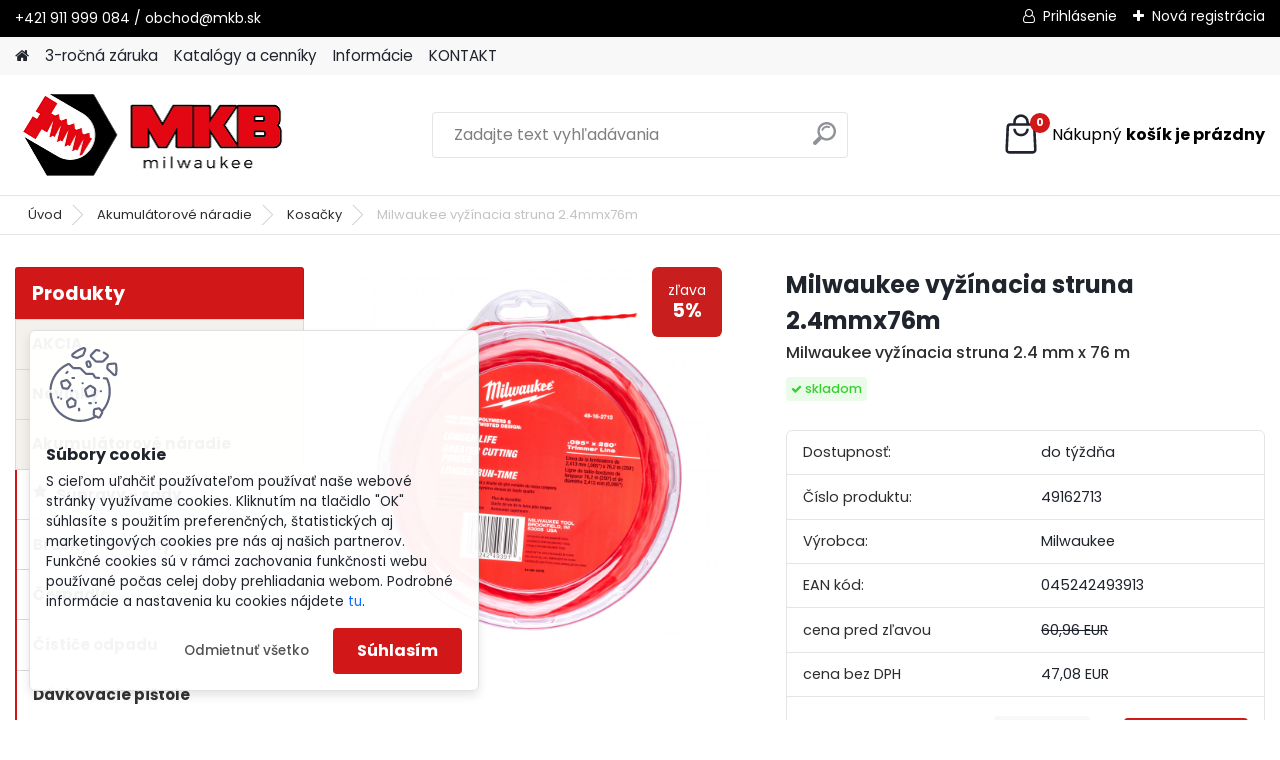

--- FILE ---
content_type: text/html; charset=utf-8
request_url: https://www.mkb.sk/Milwaukee-vyzinacia-struna-2-4mmx76m-d2834.htm
body_size: 22597
content:


        <!DOCTYPE html>
    <html xmlns:og="http://ogp.me/ns#" xmlns:fb="http://www.facebook.com/2008/fbml" lang="sk" class="tmpl__platinum">
      <head>
          <script>
              window.cookie_preferences = getCookieSettings('cookie_preferences');
              window.cookie_statistics = getCookieSettings('cookie_statistics');
              window.cookie_marketing = getCookieSettings('cookie_marketing');

              function getCookieSettings(cookie_name) {
                  if (document.cookie.length > 0)
                  {
                      cookie_start = document.cookie.indexOf(cookie_name + "=");
                      if (cookie_start != -1)
                      {
                          cookie_start = cookie_start + cookie_name.length + 1;
                          cookie_end = document.cookie.indexOf(";", cookie_start);
                          if (cookie_end == -1)
                          {
                              cookie_end = document.cookie.length;
                          }
                          return unescape(document.cookie.substring(cookie_start, cookie_end));
                      }
                  }
                  return false;
              }
          </script>
                    <script async src="https://www.googletagmanager.com/gtag/js?id=WXPXWX3"></script>
                            <script>
                    window.dataLayer = window.dataLayer || [];
                    function gtag(){dataLayer.push(arguments)};
                    gtag('consent', 'default', {
                        'ad_storage': String(window.cookie_marketing) !== 'false' ? 'granted' : 'denied',
                        'analytics_storage': String(window.cookie_statistics) !== 'false' ? 'granted' : 'denied',
                        'ad_personalization': String(window.cookie_statistics) !== 'false' ? 'granted' : 'denied',
                        'ad_user_data': String(window.cookie_statistics) !== 'false' ? 'granted' : 'denied'
                    });
                    dataLayer.push({
                        'event': 'default_consent'
                    });
                </script>
                    <script>(function(w,d,s,l,i){w[l]=w[l]||[];w[l].push({'gtm.start':
          new Date().getTime(),event:'gtm.js'});var f=d.getElementsByTagName(s)[0],
        j=d.createElement(s),dl=l!='dataLayer'?'&l='+l:'';j.async=true;j.src=
        'https://www.googletagmanager.com/gtm.js?id='+i+dl;f.parentNode.insertBefore(j,f);
      })(window,document,'script','dataLayer','GTM-WXPXWX3');
        window.dataLayer = window.dataLayer || [];
        window.dataLayer.push({
            event: 'eec.pageview',
            clientIP: '52.15.59.XX'
        });

    </script>
            <title>Milwaukee vyžínacia struna 2.4 mm x 76 m</title>
        <script type="text/javascript">var action_unavailable='action_unavailable';var id_language = 'sk';var id_country_code = 'SK';var language_code = 'sk-SK';var path_request = '/request.php';var type_request = 'POST';var cache_break = "2511"; var enable_console_debug = false; var enable_logging_errors = false;var administration_id_language = 'sk';var administration_id_country_code = 'SK';</script>          <script type="text/javascript" src="//ajax.googleapis.com/ajax/libs/jquery/1.8.3/jquery.min.js"></script>
          <script type="text/javascript" src="//code.jquery.com/ui/1.12.1/jquery-ui.min.js" ></script>
                  <script src="/wa_script/js/jquery.hoverIntent.minified.js?_=2025-01-14-11-59" type="text/javascript"></script>
        <script type="text/javascript" src="/admin/jscripts/jquery.qtip.min.js?_=2025-01-14-11-59"></script>
                  <script src="/wa_script/js/jquery.selectBoxIt.min.js?_=2025-01-14-11-59" type="text/javascript"></script>
                  <script src="/wa_script/js/bs_overlay.js?_=2025-01-14-11-59" type="text/javascript"></script>
        <script src="/wa_script/js/bs_design.js?_=2025-01-14-11-59" type="text/javascript"></script>
        <script src="/admin/jscripts/wa_translation.js?_=2025-01-14-11-59" type="text/javascript"></script>
        <link rel="stylesheet" type="text/css" href="/css/jquery.selectBoxIt.wa_script.css?_=2025-01-14-11-59" media="screen, projection">
        <link rel="stylesheet" type="text/css" href="/css/jquery.qtip.lupa.css?_=2025-01-14-11-59">
        
                  <script type="text/javascript">
            if (window.addEventListener) {
              window.addEventListener("load", initLytebox, false);
            } else if (window.attachEvent) {
              window.attachEvent("onload", initLytebox);
            } else {
              window.onload = function() {
                initLytebox();
              }
            }
            function initLytebox() {
              myLytebox = new LyteBox();
            }
          </script>
          <script type="text/javascript">
      function init_products_hovers()
      {
        jQuery(".product").hoverIntent({
          over: function(){
            jQuery(this).find(".icons_width_hack").animate({width: "130px"}, 300, function(){});
          } ,
          out: function(){
            jQuery(this).find(".icons_width_hack").animate({width: "10px"}, 300, function(){});
          },
          interval: 40
        });
      }
      jQuery(document).ready(function(){

        jQuery(".param select, .sorting select").selectBoxIt();

        jQuery(".productFooter").click(function()
        {
          var $product_detail_link = jQuery(this).parent().find("a:first");

          if($product_detail_link.length && $product_detail_link.attr("href"))
          {
            window.location.href = $product_detail_link.attr("href");
          }
        });
        init_products_hovers();
        
        ebar_details_visibility = {};
        ebar_details_visibility["user"] = false;
        ebar_details_visibility["basket"] = false;

        ebar_details_timer = {};
        ebar_details_timer["user"] = setTimeout(function(){},100);
        ebar_details_timer["basket"] = setTimeout(function(){},100);

        function ebar_set_show($caller)
        {
          var $box_name = $($caller).attr("id").split("_")[0];

          ebar_details_visibility["user"] = false;
          ebar_details_visibility["basket"] = false;

          ebar_details_visibility[$box_name] = true;

          resolve_ebar_set_visibility("user");
          resolve_ebar_set_visibility("basket");
        }

        function ebar_set_hide($caller)
        {
          var $box_name = $($caller).attr("id").split("_")[0];

          ebar_details_visibility[$box_name] = false;

          clearTimeout(ebar_details_timer[$box_name]);
          ebar_details_timer[$box_name] = setTimeout(function(){resolve_ebar_set_visibility($box_name);},300);
        }

        function resolve_ebar_set_visibility($box_name)
        {
          if(   ebar_details_visibility[$box_name]
             && jQuery("#"+$box_name+"_detail").is(":hidden"))
          {
            jQuery("#"+$box_name+"_detail").slideDown(300);
          }
          else if(   !ebar_details_visibility[$box_name]
                  && jQuery("#"+$box_name+"_detail").not(":hidden"))
          {
            jQuery("#"+$box_name+"_detail").slideUp(0, function() {
              $(this).css({overflow: ""});
            });
          }
        }

        
        jQuery("#user_icon, #basket_icon").hoverIntent({
          over: function(){
            ebar_set_show(this);
            
          } ,
          out: function(){
            ebar_set_hide(this);
          },
          interval: 40
        });
        
        jQuery("#user_icon").click(function(e)
        {
          if(jQuery(e.target).attr("id") == "user_icon")
          {
            window.location.href = "https://www.mkb.sk/mkbtool-sk/e-login/";
          }
        });

        jQuery("#basket_icon").click(function(e)
        {
          if(jQuery(e.target).attr("id") == "basket_icon")
          {
            window.location.href = "https://www.mkb.sk/mkbtool-sk/e-basket/";
          }
        });
      
      });
    </script>        <meta http-equiv="Content-language" content="sk">
        <meta http-equiv="Content-Type" content="text/html; charset=utf-8">
        <meta name="language" content="slovak">
        <meta name="keywords" content="Milwaukee vyžínacia struna 2.4 mm x 76 m, 49162713">
        <meta name="description" content="Milwaukee vyžínacia struna 2.4 mm x 76 m 49162713">
        <meta name="revisit-after" content="1 Days">
        <meta name="distribution" content="global">
        <meta name="expires" content="never">
                  <meta name="expires" content="never">
                    <link rel="previewimage" href="https://www.mkb.sk/fotky28991/fotos/_vyr_2834milwaukee-vyzinacia-struna-24-mm-x-76-m.jpg" />
                    <link rel="canonical" href="https://www.mkb.sk/Milwaukee-vyzinacia-struna-2-4mmx76m-d2834.htm"/>
          <meta property="og:image" content="http://www.mkb.sk/fotky28991/fotos/_vyr_2834milwaukee-vyzinacia-struna-24-mm-x-76-m.jpg" />
<meta property="og:image:secure_url" content="https://www.mkb.sk/fotky28991/fotos/_vyr_2834milwaukee-vyzinacia-struna-24-mm-x-76-m.jpg" />
<meta property="og:image:type" content="image/jpeg" />
            <meta name="robots" content="index, follow">
                      <link href="//www.mkb.sk/fotky28991/Favicon.jpg" rel="icon" type="image/jpeg">
          <link rel="shortcut icon" type="image/jpeg" href="//www.mkb.sk/fotky28991/Favicon.jpg">
                  <link rel="stylesheet" type="text/css" href="/css/lang_dependent_css/lang_sk.css?_=2025-01-14-11-59" media="screen, projection">
                <link rel='stylesheet' type='text/css' href='/wa_script/js/styles.css?_=2025-01-14-11-59'>
        <script language='javascript' type='text/javascript' src='/wa_script/js/javascripts.js?_=2025-01-14-11-59'></script>
        <script language='javascript' type='text/javascript' src='/wa_script/js/check_tel.js?_=2025-01-14-11-59'></script>
          <script src="/assets/javascripts/buy_button.js?_=2025-01-14-11-59"></script>
            <script type="text/javascript" src="/wa_script/js/bs_user.js?_=2025-01-14-11-59"></script>
        <script type="text/javascript" src="/wa_script/js/bs_fce.js?_=2025-01-14-11-59"></script>
        <script type="text/javascript" src="/wa_script/js/bs_fixed_bar.js?_=2025-01-14-11-59"></script>
        <script type="text/javascript" src="/bohemiasoft/js/bs.js?_=2025-01-14-11-59"></script>
        <script src="/wa_script/js/jquery.number.min.js?_=2025-01-14-11-59" type="text/javascript"></script>
        <script type="text/javascript">
            BS.User.id = 28991;
            BS.User.domain = "mkbtool-sk";
            BS.User.is_responsive_layout = true;
            BS.User.max_search_query_length = 50;
            BS.User.max_autocomplete_words_count = 5;

            WA.Translation._autocompleter_ambiguous_query = ' Hľadaný výraz je pre našeptávač príliš všeobecný. Zadajte prosím ďalšie znaky, slová alebo pokračujte odoslaním formulára pre vyhľadávanie.';
            WA.Translation._autocompleter_no_results_found = ' Neboli nájdené žiadne produkty ani kategórie.';
            WA.Translation._error = " Chyba";
            WA.Translation._success = " Úspech";
            WA.Translation._warning = " Upozornenie";
            WA.Translation._multiples_inc_notify = '<p class="multiples-warning"><strong>Tento produkt je možné objednať iba v násobkoch #inc#. </strong><br><small>Vami zadaný počet kusov bol navýšený podľa tohto násobku.</small></p>';
            WA.Translation._shipping_change_selected = " Zmeniť...";
            WA.Translation._shipping_deliver_to_address = "_shipping_deliver_to_address";

            BS.Design.template = {
              name: "platinum",
              is_selected: function(name) {
                if(Array.isArray(name)) {
                  return name.indexOf(this.name) > -1;
                } else {
                  return name === this.name;
                }
              }
            };
            BS.Design.isLayout3 = true;
            BS.Design.templates = {
              TEMPLATE_ARGON: "argon",TEMPLATE_NEON: "neon",TEMPLATE_CARBON: "carbon",TEMPLATE_XENON: "xenon",TEMPLATE_AURUM: "aurum",TEMPLATE_CUPRUM: "cuprum",TEMPLATE_ERBIUM: "erbium",TEMPLATE_CADMIUM: "cadmium",TEMPLATE_BARIUM: "barium",TEMPLATE_CHROMIUM: "chromium",TEMPLATE_SILICIUM: "silicium",TEMPLATE_IRIDIUM: "iridium",TEMPLATE_INDIUM: "indium",TEMPLATE_OXYGEN: "oxygen",TEMPLATE_HELIUM: "helium",TEMPLATE_FLUOR: "fluor",TEMPLATE_FERRUM: "ferrum",TEMPLATE_TERBIUM: "terbium",TEMPLATE_URANIUM: "uranium",TEMPLATE_ZINCUM: "zincum",TEMPLATE_CERIUM: "cerium",TEMPLATE_KRYPTON: "krypton",TEMPLATE_THORIUM: "thorium",TEMPLATE_ETHERUM: "etherum",TEMPLATE_KRYPTONIT: "kryptonit",TEMPLATE_TITANIUM: "titanium",TEMPLATE_PLATINUM: "platinum"            };
        </script>
                  <script src="/js/progress_button/modernizr.custom.js"></script>
                      <link rel="stylesheet" type="text/css" href="/bower_components/owl.carousel/dist/assets/owl.carousel.min.css" />
            <link rel="stylesheet" type="text/css" href="/bower_components/owl.carousel/dist/assets/owl.theme.default.min.css" />
            <script src="/bower_components/owl.carousel/dist/owl.carousel.min.js"></script>
                      <link rel="stylesheet" type="text/css" href="/bower_components/priority-nav/dist/priority-nav-core.css" />
            <script src="/bower_components/priority-nav/dist/priority-nav.js"></script>
                      <link rel="stylesheet" type="text/css" href="//static.bohemiasoft.com/jave/style.css?_=2025-01-14-11-59" media="screen">
                    <link rel="stylesheet" type="text/css" href="/css/font-awesome.4.7.0.min.css" media="screen">
          <link rel="stylesheet" type="text/css" href="/sablony/nove/platinum/platinumpurple/css/product_var3.css?_=2025-01-14-11-59" media="screen">
          <style>
    :root {
        --primary: #d11717;
        --primary-dark: #a70404;
        --secondary: #F8F8F8;
        --secondary-v2: #2D2D2D;
        --element-color: #1f242d;
        --stars: #ffcf15;
        --sale: #c91e1e;
        
        --empty-basket-text: " Košík je prázdny";
        --full-shopping-basket-text: "nákupný košík";
        --choose-delivery-method-text: "Výber spôsobu doručenia";
        --choose-payment-method-text: "Výber spôsobu platby";
        --free-price-text: "Zadarmo";
        --continue-without-login-text: "Pokračovanie bez prihlásenia";
        --summary-order-text: "Súhrn vašej objednávky";
        --cart-contents-text: "Váš košík";
        --in-login-text: "Prihlásenie";
        --in-registration-text: "Nová registrácia";
        --in-forgotten-pass-text: "";
        --price-list-filter-text: "Cenník";
        --search-see-everything-text: "Vidieť všetko";
        --discount-code-text: "Mám zľavový kód";
        --searched-cats-text: "Vyhľadávané kategórie";
        --back-to-eshop-text: "Späť do e-shopu";
        --to-category-menu-text: "Do kategórie";
        --back-menu-text: "Späť";
        --pagination-next-text: "Ďalšie";
        --pagination-previous-text: "Predchádzajúci";
        --cookies-files-text: "Súbory cookie";
        --newsletter-button-text: "Odoberať";
        --newsletter-be-up-to-date-text: "Buďte v obraze";
        --specify-params-text: "Vybrať parametre";
        --article-tags-text: "Tagy článku";
        --watch-product-text: "Sledovať produkt";
        --notfull-shopping-text: "Nákupný";
        --notfull-basket-is-empty-text: "košík je prázdny";
        --whole-blog-article-text: "Celý článok";
        --all-parameters-text: "Všetky parametre";
        --without-var-text: "cena bez DPH";
        --green: "#18c566";
        --primary-light: "#F2FCF8";
        --basket-content-text: " Obsah košíka";
        --products-in-cat-text: " Produkty v kategórii";
        
    }
</style>
          <link rel="stylesheet"
                type="text/css"
                id="tpl-editor-stylesheet"
                href="/sablony/nove/platinum/platinumpurple/css/colors.css?_=2025-01-14-11-59"
                media="screen">

          <meta name="viewport" content="width=device-width, initial-scale=1.0">
          <link rel="stylesheet" 
                   type="text/css" 
                   href="https://static.bohemiasoft.com/custom-css/platinum.css?_1765339326" 
                   media="screen"><style type="text/css">
               <!--#site_logo{
                  width: 275px;
                  height: 100px;
                  background-image: url('/fotky28991/design_setup/images/custom_image_logo.png?cache_time=1727079479');
                  background-repeat: no-repeat;
                  
                }html body .myheader { 
          
          border: black;
          background-repeat: repeat;
          background-position: 0px 0px;
          
        }#page_background{
                  background-image: none;
                  background-repeat: repeat;
                  background-position: 0px 0px;
                  background-color: #ffffff;
                }.bgLupa{
                  padding: 0;
                  border: none;
                }
      /***font nadpisu***/
      #left-box .title_left_eshop {
          color: #ffffff!important;
      }
      /***pozadi nadpisu***/
      #left-box .title_left_eshop {
          background-color: #d11717!important;
      }
      /***font kategorie***/
      body #page .leftmenu2 ul li a {
                  color: #333333!important;
      }
      body #page .leftmenu ul li a {
                  color: #333333!important;
      }
      /***pozadi kategorie***/
      body #page .leftmenu2 ul li a {
                  background-color:#f4f1ec!important;
      }
      body #page .leftmenu ul li a {
                  background-color:#f4f1ec!important;
      }
      /***font kategorie - hover, active***/
      body #page .leftmenu2 ul li a:hover, body #page .leftmenu2 ul li.leftmenuAct a {
                  color:#000000 !important;
      }
      body #page .leftmenu ul li a:hover, body #page .leftmenu ul li.leftmenuAct a {
                  color:#000000 !important;
      }
      /***pozadi kategorie - hover, active***/
      body #page .leftmenu2 ul li a:hover, body #page .leftmenu2 ul li.leftmenuAct a {
                  background-color:#fafafa!important;
      }
      #left-box .leftmenu > ul > li:hover > a, html #page ul li.leftmenuAct a, #left-box ul li a:hover {
                  background-color:#fafafa!important;
      }
      /***before kategorie***/
      #left-box li a::before {
                  color: #333333!important; 
        } 
      /***before kategorie - hover, active***/
      .leftmenu li:hover a::before, .leftmenuAct a::before, .leftmenu2 li:hover a::before, .leftmenuAct a::before {
                  color: #d11717!important; 
        }
      /***ramecek***/
      #left-box ul li a, #left-box .leftmenu > ul > li:hover > a, #left-box .leftmenuAct a, #left-box .leftmenu2 > ul > li:hover > a, #left-box .leftmenuAct a {
          border-color: #d9d9d9!important;
        }
      /***font podkategorie***/
      body #page .leftmenu2 ul ul li a {
                  color:#333333!important;
        }
      body #page .leftmenu ul ul li a, body #page .leftmenu ul li.leftmenuAct ul li a {
            color:#333333!important;
            border-color:#333333!important;
        }
      /***pozadi podkategorie***/
      body #page .leftmenu2 ul ul li a {
                  background-color:#ffffff!important;
      }
      body #page .leftmenu ul ul li a, #left-box .leftmenu ul ul::after, #left-box .leftmenu ul ul, html #page ul ul li.leftmenuAct {
                  background-color:#ffffff!important;
      }
      /***font podkategorie - hover, active***/
      body #page .leftmenu2 ul ul li a:hover, body #page .leftmenu2 ul ul li.leftmenu2Act a{
                  color: #d3423d !important;
        }
      body #page .leftmenu ul ul li a:hover, body #page .leftmenu ul li.leftmenuAct ul li a:hover{
            color: #d3423d !important;
        }
      /***pozadi podkategorie - hover, active***/
      body #page .leftmenu2 ul ul li a:hover, body #page .leftmenu2 ul ul li.leftmenu2Act a{
                  background-color:#ffffff!important;
        }
      body #page .leftmenu ul ul li a:hover, body #page .leftmenu ul ul li.leftmenuAct a{
                  border-color:#ffffff!important;
        }
      /***before podkategorie***/
      html #left-box .leftmenu2 ul ul a::before{
                  color: #d11717!important; 
        }
      html #left-box .leftmenu ul ul a::before{
                  color: #d11717!important; 
      }
      /***before podkategorie - hover, active***/
      html #left-box .leftmenu2 ul ul li:hover a::before, html #left-box .leftmenu2 ul ul li.leftmenu2Act a::before{
                  color: #d11717 !important; 
        }
      html #left-box .leftmenu ul ul li:hover a::before, html #left-box .leftmenu ul ul li.leftmenuAct a::before{
                  color: #d11717 !important; 
        } /***font oddelovace***/
      body #page .leftmenu2 ul li.leftmenuCat, body #page .leftmenu2 ul li.leftmenuCat:hover {
                  color: #ffffff!important;
        }
      body #page .leftmenu ul li.leftmenuCat, body #page .leftmenu ul li.leftmenuCat:hover {
                  color: #ffffff!important;
        }/***pozadi oddelovace***/
      body #page .leftmenu2 ul li.leftmenuCat, body #page .leftmenu2 ul li.leftmenuCat:hover {
                  background-color:#d3423d!important;
        }
      body #page .leftmenu ul li.leftmenuCat, body #page .leftmenu ul li.leftmenuCat:hover {
                  background-color:#d3423d!important;
        }/***ramecek oddelovace***/
      .centerpage_params_filter_areas .ui-slider-range, .category-menu-sep-order-1, .category-menu-sep-order-2, .category-menu-sep-order-3, .category-menu-sep-order-4, .category-menu-sep-order-5, .category-menu-sep-order-6, .category-menu-sep-order-7, .category-menu-sep-order-8, .category-menu-sep-order-9, .category-menu-sep-order-10, .category-menu-sep-order-11, .category-menu-sep-order-12, .category-menu-sep-order-13, .category-menu-sep-order-14, .category-menu-sep-order-15, textarea:hover {
          border-color: #d3423d!important;
        }

 :root { 
 }
-->
                </style>          <link rel="stylesheet" type="text/css" href="/fotky28991/design_setup/css/user_defined.css?_=1747974473" media="screen, projection">
                    <script type="text/javascript" src="/admin/jscripts/wa_dialogs.js?_=2025-01-14-11-59"></script>
            <script>
      $(document).ready(function() {
        if (getCookie('show_cookie_message' + '_28991_sk') != 'no') {
          if($('#cookies-agreement').attr('data-location') === '0')
          {
            $('.cookies-wrapper').css("top", "0px");
          }
          else
          {
            $('.cookies-wrapper').css("bottom", "0px");
          }
          $('.cookies-wrapper').show();
        }

        $('#cookies-notify__close').click(function() {
          setCookie('show_cookie_message' + '_28991_sk', 'no');
          $('#cookies-agreement').slideUp();
          $("#masterpage").attr("style", "");
          setCookie('cookie_preferences', 'true');
          setCookie('cookie_statistics', 'true');
          setCookie('cookie_marketing', 'true');
          window.cookie_preferences = true;
          window.cookie_statistics = true;
          window.cookie_marketing = true;
          if(typeof gtag === 'function') {
              gtag('consent', 'update', {
                  'ad_storage': 'granted',
                  'analytics_storage': 'granted',
                  'ad_user_data': 'granted',
                  'ad_personalization': 'granted'
              });
          }
         return false;
        });

        $("#cookies-notify__disagree").click(function(){
            save_preferences();
        });

        $('#cookies-notify__preferences-button-close').click(function(){
            var cookies_notify_preferences = $("#cookies-notify-checkbox__preferences").is(':checked');
            var cookies_notify_statistics = $("#cookies-notify-checkbox__statistics").is(':checked');
            var cookies_notify_marketing = $("#cookies-notify-checkbox__marketing").is(':checked');
            save_preferences(cookies_notify_preferences, cookies_notify_statistics, cookies_notify_marketing);
        });

        function save_preferences(preferences = false, statistics = false, marketing = false)
        {
            setCookie('show_cookie_message' + '_28991_sk', 'no');
            $('#cookies-agreement').slideUp();
            $("#masterpage").attr("style", "");
            setCookie('cookie_preferences', preferences);
            setCookie('cookie_statistics', statistics);
            setCookie('cookie_marketing', marketing);
            window.cookie_preferences = preferences;
            window.cookie_statistics = statistics;
            window.cookie_marketing = marketing;
            if(marketing && typeof gtag === 'function')
            {
                gtag('consent', 'update', {
                    'ad_storage': 'granted'
                });
            }
            if(statistics && typeof gtag === 'function')
            {
                gtag('consent', 'update', {
                    'analytics_storage': 'granted',
                    'ad_user_data': 'granted',
                    'ad_personalization': 'granted',
                });
            }
            if(marketing === false && BS && BS.seznamIdentity) {
                BS.seznamIdentity.clearIdentity();
            }
        }

        /**
         * @param {String} cookie_name
         * @returns {String}
         */
        function getCookie(cookie_name) {
          if (document.cookie.length > 0)
          {
            cookie_start = document.cookie.indexOf(cookie_name + "=");
            if (cookie_start != -1)
            {
              cookie_start = cookie_start + cookie_name.length + 1;
              cookie_end = document.cookie.indexOf(";", cookie_start);
              if (cookie_end == -1)
              {
                cookie_end = document.cookie.length;
              }
              return unescape(document.cookie.substring(cookie_start, cookie_end));
            }
          }
          return "";
        }
        
        /**
         * @param {String} cookie_name
         * @param {String} value
         */
        function setCookie(cookie_name, value) {
          var time = new Date();
          time.setTime(time.getTime() + 365*24*60*60*1000); // + 1 rok
          var expires = "expires="+time.toUTCString();
          document.cookie = cookie_name + "=" + escape(value) + "; " + expires + "; path=/";
        }
      });
    </script>
    <script async src="https://www.googletagmanager.com/gtag/js?id=AW-693566277"></script><script>
window.dataLayer = window.dataLayer || [];
function gtag(){dataLayer.push(arguments);}
gtag('js', new Date());
gtag('config', 'AW-693566277', { debug_mode: true });
</script>        <script type="text/javascript" src="/wa_script/js/search_autocompleter.js?_=2025-01-14-11-59"></script>
              <script>
              WA.Translation._complete_specification = "Kompletné špecifikácie";
              WA.Translation._dont_have_acc = "Nemáte účet? ";
              WA.Translation._have_acc = "Máte už účet? ";
              WA.Translation._register_titanium = "Zaregistrovať sa";
              WA.Translation._login_titanium = "Prihlásiť";
              WA.Translation._placeholder_voucher = "Sem vložte kód";
          </script>
                <script src="/wa_script/js/template/platinum/script.js?_=2025-01-14-11-59"></script>
                    <link rel="stylesheet" type="text/css" href="/assets/vendor/magnific-popup/magnific-popup.css" />
      <script src="/assets/vendor/magnific-popup/jquery.magnific-popup.js"></script>
      <script type="text/javascript">
        BS.env = {
          decPoint: ",",
          basketFloatEnabled: false        };
      </script>
      <script type="text/javascript" src="/node_modules/select2/dist/js/select2.min.js"></script>
      <script type="text/javascript" src="/node_modules/maximize-select2-height/maximize-select2-height.min.js"></script>
      <script type="text/javascript">
        (function() {
          $.fn.select2.defaults.set("language", {
            noResults: function() {return " Žiadny záznam nebol nájdený"},
            inputTooShort: function(o) {
              var n = o.minimum - o.input.length;
              return "_input_too_short".replace("#N#", n);
            }
          });
          $.fn.select2.defaults.set("width", "100%")
        })();

      </script>
      <link type="text/css" rel="stylesheet" href="/node_modules/select2/dist/css/select2.min.css" />
      <script type="text/javascript" src="/wa_script/js/countdown_timer.js?_=2025-01-14-11-59"></script>
      <script type="text/javascript" src="/wa_script/js/app.js?_=2025-01-14-11-59"></script>
      <script type="text/javascript" src="/node_modules/jquery-validation/dist/jquery.validate.min.js"></script>

      
          </head>
      <body class="lang-sk layout3 not-home page-product-detail page-product-2834 basket-empty slider_available template-slider-disabled vat-payer-y alternative-currency-n" >
      <!-- Google Tag Manager (noscript) end -->
    <noscript><iframe src="https://www.googletagmanager.com/ns.html?id=GTM-WXPXWX3"
                      height="0" width="0" style="display:none;visibility:hidden"></iframe></noscript>
    <!-- End Google Tag Manager (noscript) -->
          <a name="topweb"></a>
            <div id="cookies-agreement" class="cookies-wrapper" data-location="1"
         >
      <div class="cookies-notify-background"></div>
      <div class="cookies-notify" style="display:block!important;">
        <div class="cookies-notify__bar">
          <div class="cookies-notify__bar1">
            <div class="cookies-notify__text"
                                 >
                S cieľom uľahčiť používateľom používať naše webové stránky využívame cookies. Kliknutím na tlačidlo "OK" súhlasíte s použitím preferenčných, štatistických aj marketingových cookies pre nás aj našich partnerov. Funkčné cookies sú v rámci zachovania funkčnosti webu používané počas celej doby prehliadania webom. Podrobné informácie a nastavenia ku cookies nájdete <span class="cookies-notify__detail_button">tu</span>.            </div>
            <div class="cookies-notify__button">
                <a href="#" id="cookies-notify__disagree" class="secondary-btn"
                   style="color: #000000;
                           background-color: #c8c8c8;
                           opacity: 1"
                >Odmietnuť všetko</a>
              <a href="#" id="cookies-notify__close"
                 style="color: #000000;
                        background-color: #c8c8c8;
                        opacity: 1"
                >Súhlasím</a>
            </div>
          </div>
                        <div class="cookies-notify__detail_box hidden"
                             >
                <div id="cookies-nofify__close_detail"> Zavrieť</div>
                <div>
                    <br />
                    <b> Čo sú cookies?</b><br />
                    <span> Cookies sú krátke textové informácie, ktoré sú uložené vo Vašom prehliadači. Tieto informácie bežne používajú všetky webové stránky a ich prechádzaním dochádza k ukladaniu cookies. Pomocou partnerských skriptov, ktoré môžu stránky používať (napríklad Google analytics</span><br /><br />
                    <b> Ako môžem nastaviť prácu webu s cookies?</b><br />
                    <span> Napriek tomu, že odporúčame povoliť používanie všetkých typov cookies, prácu webu s nimi môžete nastaviť podľa vlastných preferencií pomocou checkboxov zobrazených nižšie. Po odsúhlasení nastavenia práce s cookies môžete zmeniť svoje rozhodnutie zmazaním či editáciou cookies priamo v nastavení Vášho prehliadača. Podrobnejšie informácie k premazaniu cookies nájdete v Pomocníkovi Vášho prehliadača.</span>
                </div>
                <div class="cookies-notify__checkboxes"
                                    >
                    <div class="checkbox-custom checkbox-default cookies-notify__checkbox">
                        <input type="checkbox" id="cookies-notify-checkbox__functional" checked disabled />
                        <label for="cookies-notify-checkbox__functional" class="cookies-notify__checkbox_label"> Nutné</label>
                    </div>
                    <div class="checkbox-custom checkbox-default cookies-notify__checkbox">
                        <input type="checkbox" id="cookies-notify-checkbox__preferences" checked />
                        <label for="cookies-notify-checkbox__preferences" class="cookies-notify__checkbox_label"> Preferenčné</label>
                    </div>
                    <div class="checkbox-custom checkbox-default cookies-notify__checkbox">
                        <input type="checkbox" id="cookies-notify-checkbox__statistics" checked />
                        <label for="cookies-notify-checkbox__statistics" class="cookies-notify__checkbox_label"> Štatistické</label>
                    </div>
                    <div class="checkbox-custom checkbox-default cookies-notify__checkbox">
                        <input type="checkbox" id="cookies-notify-checkbox__marketing" checked />
                        <label for="cookies-notify-checkbox__marketing" class="cookies-notify__checkbox_label"> Marketingové</label>
                    </div>
                </div>
                <div id="cookies-notify__cookie_types">
                    <div class="cookies-notify__cookie_type cookie-active" data-type="functional">
                         Nutné (13)
                    </div>
                    <div class="cookies-notify__cookie_type" data-type="preferences">
                         Preferenčné (1)
                    </div>
                    <div class="cookies-notify__cookie_type" data-type="statistics">
                         Štatistické (15)
                    </div>
                    <div class="cookies-notify__cookie_type" data-type="marketing">
                         Marketingové (15)
                    </div>
                    <div class="cookies-notify__cookie_type" data-type="unclassified">
                         Neklasifikované (7)
                    </div>
                </div>
                <div id="cookies-notify__cookie_detail">
                    <div class="cookie-notify__cookie_description">
                        <span id="cookie-notify__description_functional" class="cookie_description_active"> Tieto informácie sú nevyhnutné k správnemu chodu webovej stránky ako napríklad vkladanie tovaru do košíka, uloženie vyplnených údajov alebo prihlásenie do zákazníckej sekcie.</span>
                        <span id="cookie-notify__description_preferences" class="hidden"> Tieto cookies umožnia prispôsobiť správanie alebo vzhľad stránky podľa Vašich potrieb, napríklad voľba jazyka.</span>
                        <span id="cookie-notify__description_statistics" class="hidden"> Vďaka týmto cookies môžu majitelia aj developeri webu viac porozumieť správaniu užívateľov a vyvijať stránku tak, aby bola čo najviac prozákaznícka. Teda aby ste čo najrýchlejšie našli hľadaný tovar alebo čo najľahšie dokončili jeho nákup.</span>
                        <span id="cookie-notify__description_marketing" class="hidden"> Tieto informácie umožnia personalizovať zobrazenie ponúk priamo pre Vás vďaka historickej skúsenosti prehliadania predchádzajúcich stránok a ponúk.</span>
                        <span id="cookie-notify__description_unclassified" class="hidden"> Tieto cookies zatiaľ neboli roztriedené do vlastnej kategórie.</span>
                    </div>
                    <style>
                        #cookies-notify__cookie_detail_table td
                        {
                            color: #ffffff                        }
                    </style>
                    <table class="table" id="cookies-notify__cookie_detail_table">
                        <thead>
                            <tr>
                                <th> Meno</th>
                                <th> Účel</th>
                                <th> Vypršanie</th>
                            </tr>
                        </thead>
                        <tbody>
                                                    <tr>
                                <td>show_cookie_message</td>
                                <td>Ukladá informácie o potrebe zobrazenia cookie lišty</td>
                                <td>1 rok</td>
                            </tr>
                                                        <tr>
                                <td>__zlcmid</td>
                                <td>Tento súbor cookie sa používa na uloženie identity návštevníka počas návštev a preferencie návštevníka deaktivovať našu funkciu živého chatu. </td>
                                <td>1 rok</td>
                            </tr>
                                                        <tr>
                                <td>__cfruid</td>
                                <td>Tento súbor cookie je súčasťou služieb poskytovaných spoločnosťou Cloudflare – vrátane vyrovnávania záťaže, doručovania obsahu webových stránok a poskytovania pripojenia DNS pre prevádzkovateľov webových stránok. </td>
                                <td>relácie</td>
                            </tr>
                                                        <tr>
                                <td>_auth</td>
                                <td>Zaisťuje bezpečnosť prehliadania návštevníkov tým, že zabraňuje falšovaniu požiadaviek medzi stránkami. Tento súbor cookie je nevyhnutný pre bezpečnosť webu a návštevníka. </td>
                                <td>1 rok</td>
                            </tr>
                                                        <tr>
                                <td>csrftoken</td>
                                <td>Pomáha predchádzať útokom Cross-Site Request Forgery (CSRF).</td>
                                <td>1 rok</td>
                            </tr>
                                                        <tr>
                                <td>PHPSESSID</td>
                                <td>Zachováva stav užívateľskej relácie naprieč požiadavkami na stránky. </td>
                                <td>relácie</td>
                            </tr>
                                                        <tr>
                                <td>rc::a</td>
                                <td>Tento súbor cookie sa používa na rozlíšenie medzi ľuďmi a robotmi. To je výhodné pre web, aby
vytvárať platné správy o používaní ich webových stránok. </td>
                                <td>persistentní</td>
                            </tr>
                                                        <tr>
                                <td>rc::c</td>
                                <td>Tento súbor cookie sa používa na rozlíšenie medzi ľuďmi a robotmi. </td>
                                <td>relácie</td>
                            </tr>
                                                        <tr>
                                <td>AWSALBCORS</td>
                                <td>Registruje, ktorý server-cluster obsluhuje návštevníka. To sa používa v kontexte s vyrovnávaním záťaže, aby sa optimalizovala užívateľská skúsenosť. </td>
                                <td>6 dnů</td>
                            </tr>
                                                        <tr>
                                <td>18plus_allow_access#</td>
                                <td>Ukladá informáciu o odsúhlasení okna 18+ pre web.</td>
                                <td>neznámy</td>
                            </tr>
                                                        <tr>
                                <td>18plus_cat#</td>
                                <td>Ukladá informáciu o odsúhlasení okna 18+ pre kategóriu.</td>
                                <td>neznámy</td>
                            </tr>
                                                        <tr>
                                <td>bs_slide_menu</td>
                                <td></td>
                                <td>neznámy</td>
                            </tr>
                                                        <tr>
                                <td>left_menu</td>
                                <td>Ukladá informáciu o spôsobe zobrazenia ľavého menu.</td>
                                <td>neznámy</td>
                            </tr>
                                                    </tbody>
                    </table>
                    <div class="cookies-notify__button">
                        <a href="#" id="cookies-notify__preferences-button-close"
                           style="color: #000000;
                                background-color: #c8c8c8;
                                opacity: 1">
                            Uložiť nastavenia                        </a>
                    </div>
                </div>
            </div>
                    </div>
      </div>
    </div>
    
  <div id="responsive_layout_large"></div><div id="page">      <div class="top-bar" id="topBar">
                  <div class="top-bar-content">
            <p>+421 911 999 084 / obchod@mkb.sk</p>          </div>
                    <div class="top-bar-login">
                          <span class="user-login"><a href="/mkbtool-sk/e-login">Prihlásenie</a></span>
              <span class="user-register"><a href="/mkbtool-sk/e-register">Nová registrácia</a></span>
                        </div>
                        </div>
          <script type="text/javascript">
      var responsive_articlemenu_name = ' Menu';
      var responsive_eshopmenu_name = ' E-shop';
    </script>
        <link rel="stylesheet" type="text/css" href="/css/masterslider.css?_=2025-01-14-11-59" media="screen, projection">
    <script type="text/javascript" src="/js/masterslider.min.js"></script>
    <div class="myheader">
            <!--[if IE 6]>
    <style>
    #main-menu ul ul{visibility:visible;}
    </style>
    <![endif]-->

    
    <div id="new_top_menu"><!-- TOPMENU -->
            <div id="new_template_row" class="">
                 <ul>
            <li class="eshop-menu-home">
              <a href="//www.mkb.sk" class="top_parent_act" aria-label="Homepage">
                              </a>
            </li>
          </ul>
          
<ul><li class="eshop-menu-8 eshop-menu-order-1 eshop-menu-odd"><a href="/3-rocna-zaruka-a8_0.htm"  class="top_parent">3-ročná záruka</a>
</li></ul>
<ul><li class="eshop-menu-9 eshop-menu-order-2 eshop-menu-even"><a href="/Katalogy-a-cenniky-a9_0.htm"  class="top_parent">Katalógy a cenníky</a>
</li></ul>
<ul><li class="eshop-menu-3 eshop-menu-order-3 eshop-menu-odd"><a href="/Informacie-a3_0.htm"  class="top_parent">Informácie</a> <ul><!--[if lte IE 7]><table><tr><td><![endif]--> <li class="eshop-submenu-1"><a href="/Ako-nakupovat-a3_1.htm" >Ako nakupovať?</a></li><li class="eshop-submenu-3"><a href="/Obchodne-podmienky-a3_3.htm" >Obchodné podmienky</a></li><li class="eshop-submenu-12"><a href="/Reklamacny-poriadok-a3_12.htm" >Reklamačný poriadok</a></li><li class="eshop-submenu-13"><a href="/Doprava-a3_13.htm" >Doprava</a></li><li class="eshop-submenu-4"><a href="/GDPR-a3_4.htm" >GDPR</a></li><li class="eshop-submenu-6"><a href="/o-Nas-a3_6.htm" >o Nás</a></li> <!--[if lte IE 7]></td></tr></table><![endif]--></ul> 
</li></ul>
<ul><li class="eshop-menu-2 eshop-menu-order-4 eshop-menu-even"><a href="/KONTAKT-a2_0.htm"  class="top_parent">KONTAKT</a>
</li></ul>      </div>
    </div><!-- END TOPMENU -->
            <div class="navigate_bar">
            <div class="logo-wrapper">
            <a id="site_logo" href="//www.mkb.sk" class="mylogo" aria-label="Logo"></a>
    </div>
                <div id="search">
      <form name="search" id="searchForm" action="/search-engine.htm" method="GET" enctype="multipart/form-data">
        <label for="q" class="title_left2"> Hľadanie</label>
        <p>
          <input name="slovo" type="text" class="inputBox" id="q" placeholder=" Zadajte text vyhľadávania" maxlength="50">
          
          <input type="hidden" id="source_service" value="www.webareal.sk">
        </p>
        <div class="wrapper_search_submit">
          <input type="submit" class="search_submit" aria-label="search" name="search_submit" value="">
        </div>
        <div id="search_setup_area">
          <input id="hledatjak2" checked="checked" type="radio" name="hledatjak" value="2">
          <label for="hledatjak2">Hľadať v tovare</label>
          <br />
          <input id="hledatjak1"  type="radio" name="hledatjak" value="1">
          <label for="hledatjak1">Hľadať v článkoch</label>
                    <script type="text/javascript">
            function resolve_search_mode_visibility()
            {
              if (jQuery('form[name=search] input').is(':focus'))
              {
                if (jQuery('#search_setup_area').is(':hidden'))
                {
                  jQuery('#search_setup_area').slideDown(400);
                }
              }
              else
              {
                if (jQuery('#search_setup_area').not(':hidden'))
                {
                  jQuery('#search_setup_area').slideUp(400);
                }
              }
            }

            $('form[name=search] input').click(function() {
              this.focus();
            });

            jQuery('form[name=search] input')
                .focus(function() {
                  resolve_search_mode_visibility();
                })
                .blur(function() {
                  setTimeout(function() {
                    resolve_search_mode_visibility();
                  }, 1000);
                });

          </script>
                  </div>
      </form>
    </div>
            
  <div id="ebar" class="" >        <div id="basket_icon" >
            <div id="basket_detail">
                <div id="basket_arrow_tag"></div>
                <div id="basket_content_tag">
                    <a id="quantity_tag" href="/mkbtool-sk/e-basket" rel="nofollow" class="elink"><span class="quantity_count">0</span>
                    <span class="basket_empty"> Váš nákupný košík <span class="bold">je prázdny</span></span></a>                </div>
            </div>
        </div>
                </div>      </div>
          </div>
    <div id="page_background">      <div class="hack-box"><!-- HACK MIN WIDTH FOR IE 5, 5.5, 6  -->
                  <div id="masterpage" style="margin-bottom:95px;"><!-- MASTER PAGE -->
              <div id="header">          </div><!-- END HEADER -->
                    <div id="aroundpage"><!-- AROUND PAGE -->
            <div class="extra-menu-wrapper">
      <!-- LEFT BOX -->
      <div id="left-box">
              <div class="menu-typ-1" id="left_eshop">
                <p class="title_left_eshop">Produkty</p>
          
        <div id="inleft_eshop">
          <div class="leftmenu2">
                <ul class="root-eshop-menu">
            <li class="new-tmpl-home-button">
        <a href="//www.mkb.sk">
          <i class="fa fa-home" aria-hidden="true"></i>
        </a>
      </li>
              <li class="leftmenuDef category-menu-11 category-menu-order-1 category-menu-odd remove_point">
          <a href="/AKCIA-c11_0_1.htm">            <strong>
              AKCIA            </strong>
            </a>        </li>

                <li class="leftmenuDef category-menu-16 category-menu-order-2 category-menu-even remove_point">
          <a href="/Novinky-c16_0_1.htm">            <strong>
              Novinky            </strong>
            </a>        </li>

                <li class="leftmenuDef category-menu-1 category-menu-order-3 category-menu-odd remove_point">
          <a href="/Akumulatorove-naradie-c1_0_1.htm">            <strong>
              Akumulátorové náradie            </strong>
            </a>        </li>

            <ul class="eshop-submenu level-2">
            <li class="new-tmpl-home-button">
        <a href="//">
          <i class="fa fa-home" aria-hidden="true"></i>
        </a>
      </li>
              <li class="leftmenu2sub category-submenu-123 masonry_item remove_point">
          <a href="/Supravy-sady-c1_123_2.htm"><i class="icons_menu_left_icon fa fa-star" aria-hidden="true" style="padding-right: 5px;"></i>            <strong>
              Súpravy - sady             </strong>
            </a>        </li>

                <li class="leftmenu2sub category-submenu-80 masonry_item remove_point">
          <a href="/Brusky-Lesticky-c1_80_2.htm">            <strong>
              Brúsky - Leštičky            </strong>
            </a>        </li>

                <li class="leftmenu2sub category-submenu-374 masonry_item remove_point">
          <a href="/Cerpadla-c1_374_2.htm">            <strong>
              Čerpadlá            </strong>
            </a>        </li>

                <li class="leftmenu2sub category-submenu-203 masonry_item remove_point">
          <a href="/Cistice-odpadu-c1_203_2.htm">            <strong>
              Čističe odpadu            </strong>
            </a>        </li>

                <li class="leftmenu2sub category-submenu-79 masonry_item remove_point">
          <a href="/Davkovacie-pistole-c1_79_2.htm">            <strong>
              Dávkovacie pištole            </strong>
            </a>        </li>

                <li class="leftmenu2sub category-submenu-375 masonry_item remove_point">
          <a href="/Duchadla-a-ventilatory-c1_375_2.htm">            <strong>
              Dúchadlá a ventilátory            </strong>
            </a>        </li>

                <li class="leftmenu2sub category-submenu-241 masonry_item remove_point">
          <a href="/Hobliky-c1_241_2.htm">            <strong>
              Hoblíky            </strong>
            </a>        </li>

                <li class="leftmenu2sub category-submenu-270 masonry_item remove_point">
          <a href="/Horne-frezy-c1_270_2.htm">            <strong>
              Horné frézy            </strong>
            </a>        </li>

                <li class="leftmenu2sub category-submenu-78 masonry_item remove_point">
          <a href="/Hydraulicke-naradie-c1_78_2.htm">            <strong>
              Hydraulické náradie            </strong>
            </a>        </li>

                <li class="leftmenu2sub category-submenu-82 masonry_item remove_point">
          <a href="/Inspekcne-kamery-c1_82_2.htm">            <strong>
              Inšpekčné kamery            </strong>
            </a>        </li>

                <li class="leftmenu2sub category-submenu-151 masonry_item remove_point">
          <a href="/Kombinovane-kladiva-c1_151_2.htm">            <strong>
              Kombinované kladivá            </strong>
            </a>        </li>

                <li class="leftmenu2sub category-submenu-237 masonry_item remove_point">
          <a href="/Kompresory-c1_237_2.htm">            <strong>
              Kompresory            </strong>
            </a>        </li>

                <li class="leftmenu2Act category-submenu-168 masonry_item remove_point">
          <a href="/Kosacky-c1_168_2.htm">            <strong>
              Kosačky            </strong>
            </a>        </li>

                <li class="leftmenu2sub category-submenu-256 masonry_item remove_point">
          <a href="/Lasery-c1_256_2.htm">            <strong>
              Lasery            </strong>
            </a>        </li>

                <li class="leftmenu2sub category-submenu-224 masonry_item remove_point">
          <a href="/Mazacie-pistole-c1_224_2.htm">            <strong>
              Mazacie pištole            </strong>
            </a>        </li>

                <li class="leftmenu2sub category-submenu-376 masonry_item remove_point">
          <a href="/Miesadla-c1_376_2.htm">            <strong>
              Miešadlá            </strong>
            </a>        </li>

                <li class="leftmenu2sub category-submenu-127 masonry_item remove_point">
          <a href="/Multifunkcne-naradia-c1_127_2.htm">            <strong>
              Multifunkčné náradia            </strong>
            </a>        </li>

                <li class="leftmenu2sub category-submenu-87 masonry_item remove_point">
          <a href="/Naradie-pre-fixovanie-c1_87_2.htm">            <strong>
              Náradie pre fixovanie            </strong>
            </a>        </li>

                <li class="leftmenu2sub category-submenu-90 masonry_item remove_point">
          <a href="/Osvetlenie-c1_90_2.htm">            <strong>
              Osvetlenie            </strong>
            </a>        </li>

                <li class="leftmenu2sub category-submenu-91 masonry_item remove_point">
          <a href="/Pily-chvostove-c1_91_2.htm">            <strong>
              Píly chvostové            </strong>
            </a>        </li>

                <li class="leftmenu2sub category-submenu-154 masonry_item remove_point">
          <a href="/Pily-okruzne-c1_154_2.htm">            <strong>
              Píly okružné            </strong>
            </a>        </li>

                <li class="leftmenu2sub category-submenu-239 masonry_item remove_point">
          <a href="/Pily-pokosove-c1_239_2.htm">            <strong>
              Píly pokosové            </strong>
            </a>        </li>

                <li class="leftmenu2sub category-submenu-243 masonry_item remove_point">
          <a href="/Pily-pasove-c1_243_2.htm">            <strong>
              Píly pásové            </strong>
            </a>        </li>

                <li class="leftmenu2sub category-submenu-155 masonry_item remove_point">
          <a href="/Pily-priamociare-c1_155_2.htm">            <strong>
              Píly priamočiare            </strong>
            </a>        </li>

                <li class="leftmenu2sub category-submenu-242 masonry_item remove_point">
          <a href="/Pily-retazove-c1_242_2.htm">            <strong>
              Píly reťazové            </strong>
            </a>        </li>

                <li class="leftmenu2sub category-submenu-240 masonry_item remove_point">
          <a href="/Pily-stolove-c1_240_2.htm">            <strong>
              Píly stolové            </strong>
            </a>        </li>

                <li class="leftmenu2sub category-submenu-169 masonry_item remove_point">
          <a href="/Plotostrihy-c1_169_2.htm">            <strong>
              Plotostrihy            </strong>
            </a>        </li>

                <li class="leftmenu2sub category-submenu-204 masonry_item remove_point">
          <a href="/Postrekovace-c1_204_2.htm">            <strong>
              Postrekovače            </strong>
            </a>        </li>

                <li class="leftmenu2sub category-submenu-93 masonry_item remove_point">
          <a href="/Razove-utahovaky-c1_93_2.htm">            <strong>
              Rázové uťahováky            </strong>
            </a>        </li>

                <li class="leftmenu2sub category-submenu-97 masonry_item remove_point">
          <a href="/Racnove-utahovaky-c1_97_2.htm">            <strong>
              Račnové uťahováky            </strong>
            </a>        </li>

                <li class="leftmenu2sub category-submenu-92 masonry_item remove_point">
          <a href="/Radia-a-reproduktory-c1_92_2.htm">            <strong>
              Rádia a reproduktory            </strong>
            </a>        </li>

                <li class="leftmenu2sub category-submenu-94 masonry_item remove_point">
          <a href="/Rezacky-Noznice-c1_94_2.htm">            <strong>
              Rezačky - Nožnice            </strong>
            </a>        </li>

                <li class="leftmenu2sub category-submenu-95 masonry_item remove_point">
          <a href="/Skrutkovace-c1_95_2.htm">            <strong>
              Skrutkovače            </strong>
            </a>        </li>

                <li class="leftmenu2sub category-submenu-387 masonry_item remove_point">
          <a href="/Skrutkovace-na-sadrokarton-c1_387_2.htm">            <strong>
              Skrutkovače na sadrokartón            </strong>
            </a>        </li>

                <li class="leftmenu2sub category-submenu-238 masonry_item remove_point">
          <a href="/Teplovzdusne-pistole-c1_238_2.htm">            <strong>
              Teplovzdušné pištole            </strong>
            </a>        </li>

                <li class="leftmenu2sub category-submenu-150 masonry_item remove_point">
          <a href="/Uhlove-brusky-c1_150_2.htm">            <strong>
              Uhlové brúsky            </strong>
            </a>        </li>

                <li class="leftmenu2sub category-submenu-84 masonry_item remove_point">
          <a href="/Vrtacky-c1_84_2.htm">            <strong>
              Vŕtačky            </strong>
            </a>        </li>

                <li class="leftmenu2sub category-submenu-88 masonry_item remove_point">
          <a href="/Vysavace-c1_88_2.htm">            <strong>
              Vysávače            </strong>
            </a>        </li>

                <li class="leftmenu2sub category-submenu-381 masonry_item remove_point">
          <a href="/Zabezpecenie-c1_381_2.htm">            <strong>
              Zabezpečenie            </strong>
            </a>        </li>

            </ul>
      <style>
        #left-box .remove_point a::before
        {
          display: none;
        }
      </style>
            <li class="leftmenuDef category-menu-5 category-menu-order-4 category-menu-even remove_point">
          <a href="/Baterie-c5_0_1.htm">            <strong>
              Batérie            </strong>
            </a>        </li>

                <li class="leftmenuDef category-menu-14 category-menu-order-5 category-menu-odd remove_point">
          <a href="/Nabijacky-c14_0_1.htm">            <strong>
              Nabíjačky            </strong>
            </a>        </li>

                <li class="leftmenuDef category-menu-10 category-menu-order-6 category-menu-even remove_point">
          <a href="/Sietove-naradie-c10_0_1.htm">            <strong>
              Sieťové náradie            </strong>
            </a>        </li>

                <li class="leftmenuDef category-menu-13 category-menu-order-7 category-menu-odd remove_point">
          <a href="/Prislusenstvo-c13_0_1.htm">            <strong>
              Príslušenstvo            </strong>
            </a>        </li>

                <li class="leftmenuDef category-menu-23 category-menu-order-8 category-menu-even remove_point">
          <a href="/Rucne-naradie-c23_0_1.htm">            <strong>
              Ručné náradie            </strong>
            </a>        </li>

                <li class="leftmenuDef category-menu-24 category-menu-order-9 category-menu-odd remove_point">
          <a href="/Ochranne-prostriedky-c24_0_1.htm">            <strong>
              Ochranné prostriedky            </strong>
            </a>        </li>

                <li class="leftmenuDef category-menu-12 category-menu-order-10 category-menu-even remove_point">
          <a href="/Pracovne-oblecenie-c12_0_1.htm">            <strong>
              Pracovné oblečenie            </strong>
            </a>        </li>

                <li class="leftmenuDef category-menu-15 category-menu-order-11 category-menu-odd remove_point">
          <a href="/Meracia-technika-c15_0_1.htm">            <strong>
              Meracia technika            </strong>
            </a>        </li>

                <li class="leftmenuDef category-menu-22 category-menu-order-12 category-menu-even remove_point">
          <a href="/Skladovanie-naradia-c22_0_1.htm">            <strong>
              Skladovanie náradia            </strong>
            </a>        </li>

                <li class="leftmenuDef category-menu-25 category-menu-order-13 category-menu-odd remove_point">
          <a href="/Graphite-naradie-c25_0_1.htm">            <strong>
              Graphite náradie            </strong>
            </a>        </li>

                <li class="leftmenuDef category-menu-26 category-menu-order-14 category-menu-even remove_point">
          <a href="/FLEX-naradie-c26_0_1.htm">            <strong>
              FLEX náradie            </strong>
            </a>        </li>

                <li class="leftmenuDef category-menu-21 category-menu-order-15 category-menu-odd remove_point">
          <a href="/Ostatne-VYPREDAJ-c21_0_1.htm">            <strong>
              Ostatné - VÝPREDAJ            </strong>
            </a>        </li>

            </ul>
      <style>
        #left-box .remove_point a::before
        {
          display: none;
        }
      </style>
              </div>
        </div>

        
        <div id="footleft1">
                  </div>

            </div>
          <div id="left3">
      <div id="inleft3_top"></div>
      <div id="inleft3">
        <p><span><strong><a href="/fotky28991/PDF/Milwaukee AUTHORISED DISTRIBUTOR MKB.jpg" target="_blank" rel="noopener"><img src="/fotky28991/PDF/Milwaukee AUTHORISED DISTRIBUTOR MKB.jpg" width="275" height="89" caption="false" /></a></strong></span></p>
<p><span><strong><br>Našli ste <span style="color: #ff0000;">lepšiu cenu</span> na inom </strong></span></p>
<p><span><strong>e-shope? </strong></span><span><strong>Napíšte nám!<br><br></strong></span></p>
<p><strong>Individuálne <span style="color: #ff0000;">zľavy</span> pri väčších</strong></p>
<p><strong> </strong><strong>objednávkach, </strong><strong>zaslať dopyt na</strong></p>
<p><strong><a href="mailto:obchod@mkb.sk!">obchod@mkb.sk<br><br></a></strong></p>
<p><span style="color: #ff0000;"><strong>DOPRAVA ZADARMO</strong></span></p>
<p>pri objednávkach nad <strong>100€</strong> </p>
<p>kuriérskou službou DPD</p>
<p><br><br></p>              </div>
      <div id="inleft3_foot"></div>
    </div>
          </div><!-- END LEFT BOX -->
            <div id="right-box"><!-- RIGHT BOX2 -->
        <!-- xxxx badRight xxxx -->      </div><!-- END RIGHT BOX -->
      </div>

            <hr class="hide">
                        <div id="centerpage2"><!-- CENTER PAGE -->
              <div id="incenterpage2"><!-- in the center -->
                <script type="text/javascript">
  var product_information = {
    id: '2834',
    name: 'Milwaukee vyžínacia struna 2.4mmx76m',
    brand: '',
    price: '57.91',
    category: 'Kosačky',
    is_variant: false,
    variant_id: 0  };
</script>
        <div id="fb-root"></div>
    <script>(function(d, s, id) {
            var js, fjs = d.getElementsByTagName(s)[0];
            if (d.getElementById(id)) return;
            js = d.createElement(s); js.id = id;
            js.src = "//connect.facebook.net/ sk_SK/all.js#xfbml=1&appId=";
            fjs.parentNode.insertBefore(js, fjs);
        }(document, 'script', 'facebook-jssdk'));</script>
      <script type="application/ld+json">
      {
        "@context": "http://schema.org",
        "@type": "Product",
                "name": "Milwaukee vyžínacia struna 2.4 mm x 76 m",
        "description": "Milwaukee vyžínacia struna 2.4 mm x 76 m 49162713",
                "image": "https://www.mkb.sk/fotky28991/fotos/_vyr_2834milwaukee-vyzinacia-struna-24-mm-x-76-m.jpg",
                "gtin13": "045242493913",
        "mpn": "49162713",
        "sku": "49162713",
        "brand": "Milwaukee",

        "offers": {
            "@type": "Offer",
            "availability": "https://schema.org/InStock",
            "price": "57.91",
"priceCurrency": "EUR",
"priceValidUntil": "2030-12-31",
            "url": "https://www.mkb.sk/Milwaukee-vyzinacia-struna-2-4mmx76m-d2834.htm"
        }
      }
</script>
              <script type="application/ld+json">
{
    "@context": "http://schema.org",
    "@type": "BreadcrumbList",
    "itemListElement": [
    {
        "@type": "ListItem",
        "position": 1,
        "item": {
            "@id": "https://www.mkb.sk",
            "name": "Home"
            }
    },     {
        "@type": "ListItem",
        "position": 2,
        "item": {
            "@id": "https://www.mkb.sk/Akumulatorove-naradie-c1_0_1.htm",
            "name": "Akumulátorové náradie"
        }
        },
     {
        "@type": "ListItem",
        "position": 3,
        "item": {
            "@id": "https://www.mkb.sk/Kosacky-c1_168_2.htm",
            "name": "Kosačky"
        }
        },
    {
        "@type": "ListItem",
        "position": 4,
        "item": {
            "@id": "https://www.mkb.sk/Milwaukee-vyzinacia-struna-2-4mmx76m-d2834.htm",
            "name": "Milwaukee vyžínacia struna 2.4mmx76m"
    }
    }
]}
</script>
          <script type="text/javascript" src="/wa_script/js/bs_variants.js?date=2462013"></script>
  <script type="text/javascript" src="/wa_script/js/rating_system.js"></script>
  <script type="text/javascript">
    <!--
    $(document).ready(function () {
      BS.Variants.register_events();
      BS.Variants.id_product = 2834;
    });

    function ShowImage2(name, width, height, domen) {
      window.open("/wa_script/image2.php?soub=" + name + "&domena=" + domen, "", "toolbar=no,scrollbars=yes,location=no,status=no,width=" + width + ",height=" + height + ",resizable=1,screenX=20,screenY=20");
    }
    ;
    // --></script>
  <script type="text/javascript">
    <!--
    function Kontrola() {
      if (document.theForm.autor.value == "") {
        document.theForm.autor.focus();
        BS.ui.popMessage.alert("Musíte vyplniť svoje meno");
        return false;
      }
      if (document.theForm.email.value == "") {
        document.theForm.email.focus();
        BS.ui.popMessage.alert("Musíte vyplniť svoj email");
        return false;
      }
      if (document.theForm.titulek.value == "") {
        document.theForm.titulek.focus();
        BS.ui.popMessage.alert("Vyplňte názov príspevku");
        return false;
      }
      if (document.theForm.prispevek.value == "") {
        document.theForm.prispevek.focus();
        BS.ui.popMessage.alert("Zadajte text príspevku");
        return false;
      }
      if (document.theForm.captcha.value == "") {
        document.theForm.captcha.focus();
        BS.ui.popMessage.alert("Opíšte bezpečnostný kód");
        return false;
      }
      if (jQuery("#captcha_image").length > 0 && jQuery("#captcha_input").val() == "") {
        jQuery("#captcha_input").focus();
        BS.ui.popMessage.alert("Opíšte text z bezpečnostného obrázku");
        return false;
      }

      }

      -->
    </script>
          <script type="text/javascript" src="/wa_script/js/detail.js?date=2022-06-01"></script>
          <script type="text/javascript">
      product_price = "58";
    product_price_non_ceil =   "57.910";
    currency = "EUR";
    currency_position = "1";
    tax_subscriber = "a";
    ceny_jak = "0";
    desetiny = "2";
    dph = "23";
    currency_second = "";
    currency_second_rate = "27.02";
    lang = "";    </script>
          <script>
          related_click = false;
          $(document).ready(function () {
              $(".buy_btn").on("click", function(){
                    related_click = true;
              });

              $("#buy_btn, #buy_prg").on("click", function () {
                  var variant_selected_reload = false;
                  var url = window.location.href;
                  if (url.indexOf('?variant=not_selected') > -1)
                  {
                      url = window.location.href;
                  }
                  else
                  {
                      url = window.location.href + "?variant=not_selected";
                  }
                  if ($("#1SelectBoxIt").length !== undefined)
                  {
                      var x = $("#1SelectBoxIt").attr("aria-activedescendant");
                      if (x == 0)
                      {
                          variant_selected_reload = true;
                          document.cookie = "variantOne=unselected;path=/";
                      }
                      else
                      {
                          var id_ciselnik = $("#1SelectBoxItOptions #" + x).attr("data-val");
                          document.cookie = "variantOne=" + id_ciselnik + ";path=/";
                      }
                  }
                  else if ($("#1SelectBoxItText").length !== undefined)
                  {
                      var x = $("#1SelectBoxItText").attr("data-val");
                      if (x == 0)
                      {
                          variant_selected_reload = true;
                          document.cookie = "variantOne=unselected;path=/";
                      }
                      else
                      {
                          var id_ciselnik = $("#1SelectBoxItOptions #" + x).attr("data-val");
                          document.cookie = "variantOne=" + id_ciselnik + ";path=/";
                      }
                  }
                  if ($("#2SelectBoxIt").length !== undefined)
                  {
                      var x = $("#2SelectBoxIt").attr("aria-activedescendant");
                      if (x == 0)
                      {
                          variant_selected_reload = true;
                          document.cookie = "variantTwo=unselected;path=/";
                      }
                      else
                      {
                          var id_ciselnik = $("#2SelectBoxItOptions #" + x).attr("data-val");
                          document.cookie = "variantTwo=" + id_ciselnik + ";path=/";
                      }
                  }
                  else if ($("#2SelectBoxItText").length !== undefined)
                  {
                      var x = $("#2SelectBoxItText").attr("data-val");
                      if (x == 0)
                      {
                          variant_selected_reload = true;
                          document.cookie = "variantTwo=unselected;path=/";
                      }
                      else
                      {
                          var id_ciselnik = $("#2SelectBoxItOptions #" + x).attr("data-val");
                          document.cookie = "variantTwo=" + id_ciselnik + ";path=/";
                      }
                  }
                  if ($("#3SelectBoxIt").length !== undefined)
                  {
                      var x = $("#3SelectBoxIt").attr("aria-activedescendant");
                      if (x == 0)
                      {
                          variant_selected_reload = true;
                          document.cookie = "variantThree=unselected;path=/";
                      }
                      else
                      {
                          var id_ciselnik = $("#3SelectBoxItOptions #" + x).attr("data-val");
                          document.cookie = "variantThree=" + id_ciselnik + ";path=/";
                      }
                  }
                  else if ($("#3SelectBoxItText").length !== undefined)
                  {
                      var x = $("#3SelectBoxItText").attr("data-val");
                      if (x == 0)
                      {
                          variant_selected_reload = true;
                          document.cookie = "variantThree=unselected;path=/";
                      }
                      else
                      {
                          var id_ciselnik = $("#3SelectBoxItOptions #" + x).attr("data-val");
                          document.cookie = "variantThree=" + id_ciselnik + ";path=/";
                      }
                  }
                  if(variant_selected_reload == true)
                  {
                      jQuery("input[name=variant_selected]").remove();
                      window.location.replace(url);
                      return false;
                  }
              });
          });
      </script>
          <div id="wherei"><!-- wherei -->
            <p>
        <a href="/">Úvod</a>
        <span class="arrow">&#187;</span>
                           <a href="/Akumulatorove-naradie-c1_0_1.htm">Akumulátorové náradie</a>
                           <span class="arrow">&#187;</span>
                           <a href="/Kosacky-c1_168_2.htm">Kosačky</a>
                            <span class="arrow">&#187;</span>        <span class="active">Milwaukee vyžínacia struna 2.4mmx76m</span>
      </p>
    </div><!-- END wherei -->
    <pre></pre>
        <div class="product-detail-container in-stock-y" > <!-- MICRODATA BOX -->
              <h1>Milwaukee vyžínacia struna 2.4mmx76m</h1>
        <h2 class="second-product-name">Milwaukee vyžínacia struna 2.4 mm x 76 m</h2>      <div class="detail-box-product" data-idn="672918362"><!--DETAIL BOX -->
                        <div class="col-l"><!-- col-l-->
                        <div class="image"><!-- image-->
                                <a href="/fotky28991/fotos/_vyr_2834milwaukee-vyzinacia-struna-24-mm-x-76-m.jpg"
                   rel="lytebox"
                   title="Milwaukee vyžínacia struna 2.4mmx76m"
                   aria-label="Milwaukee vyžínacia struna 2.4mmx76m">
                    <span class="img" id="magnify_src">
                      <img                               id="detail_src_magnifying_small"
                              src="/fotky28991/fotos/_vyr_2834milwaukee-vyzinacia-struna-24-mm-x-76-m.jpg"
                              width="200" border=0
                              alt="Milwaukee vyžínacia struna 2.4mmx76m"
                              title="Milwaukee vyžínacia struna 2.4mmx76m">
                    </span>
                                        <span class="image_foot"><span class="ico_magnifier"
                                                     title="Milwaukee vyžínacia struna 2.4mmx76m">&nbsp;</span></span>
                      
                                    </a>
                            </div>
              <!-- END image-->
              <div class="break"></div>
                      </div><!-- END col-l-->
        <div class="box-spc"><!-- BOX-SPC -->
          <div class="col-r"><!-- col-r-->
                          <div class="stock_yes">skladom</div>
                          <div class="break"><p>&nbsp;</p></div>
                                    <div class="detail-info"><!-- detail info-->
              <form style="margin: 0pt; padding: 0pt; vertical-align: bottom;"
                    action="/buy-product.htm?pid=2834" method="post">
                                  <div class="product-status-box">
                        <p class="product-status">
                <span class="ico_onsale"><span>zľava</span> <span>5%</span></span>
              </p>
                      </div>
                                  <table class="cart" width="100%">
                  <col>
                  <col width="9%">
                  <col width="14%">
                  <col width="14%">
                  <tbody>
                                      <tr class="before_variants stock-line stock-line-stock_yes">
                      <td class="stock-label" width="35%">Dostupnosť:</td>
                      <td colspan="3" width="65%" class="prices stock-cell">
                        <span class="fleft stock-text">do týždňa</span>
                        <input type="hidden" name="availability"
                               value="do týždňa">
                      </td>
                    </tr>
                                        <tr class="before_variants product-number">
                      <td width="35%" class="product-number-text">Číslo produktu: </td>
                      <td colspan="3" width="65%" class="prices product-number-text"><span class="fleft">
                            49162713</span>
                        <input type="hidden" name="number"
                               value="49162713">
                      </td>
                    </tr>
                                          <tr class="before_variants product-variants-1">
                        <td width="35%"
                            class="product-variants-text-1">Výrobca:  </td>
                        <td colspan="3" width="65%" class="product-variants-value-1">
                                                            <span class="fleft">
                                    Milwaukee                                </span>
                                                          <input type="hidden"
                                 name="Výrobca"
                                 value="Milwaukee">
                        </td>
                      </tr>
                                          <tr class="before_variants product-eancode">
                      <td width="35%" class="product-eancode-text">EAN kód:</td>
                      <td width="65%" class="prices product-eancode-value" colspan="3">
                        <span class="fleft">045242493913</span>
                        <input type="hidden" name="ean"
                               value="045242493913">
                      </td>
                    </tr>
                    
                          <tr class="product-common-price">
                        <td class="product-common-price-text">cena pred zľavou</td>
                        <td colspan="3" class="product-common-price-value left">
                          <s>60,96&nbsp;EUR</s>
                        </td>
                      </tr>
                                            <tr class="product-total-vat">
                        <td class="name-price-novat product-total-text">cena bez DPH                          :
                        </td>
                        <td colspan="3" class="prices product-total-value">
                              <span class="price-novat fleft">
      47,08&nbsp;EUR    </span>
    <input type="hidden" name="nase_cena" value="">
                            </td>
                      </tr>
                                            <tr class="total">
                        <td class="price-desc left">cena s DPH (23&nbsp;%):</td>
                        <td colspan="3" class="prices">
                          <div align="left" >
                                <span class="price-vat" content="EUR">
     <span class="price-value def_color" content="57,91">
        57,91&nbsp;EUR     </span>
    </span>
    <input type="hidden" name="nase_cena" value="">
                              </div>
                        </td>
                      </tr>
                                          <tr class="product-cart-info">
                      <td colspan="4">
                            <div class="fleft product-cart-info-text"><br>do košíka:</div>
    <div class="fright textright product-cart-info-value">
                  <div class="input-spinner-group" data-input-spinner>
      <span class="input-spinner-btn btn-l"><button type="button" class="spin-dec">-</button></span>
      <input name="kusy"
             value="1" id="kusy" class="quantity-input spin-input" maxlength="6" size="6" aria-label="kusy" data-product-info='{"count_type":0,"multiples":0}'>
      <span class="input-spinner-btn btn-r"><button type="button" class="spin-inc">+</button></span>
    </div>
          <span class="count">&nbsp;
        ks      </span>&nbsp;
                        <input type="submit"
                 id="buy_btn"
                 class="product-cart-btn buy-button-action buy-button-action-17"
                 data-id="2834"
                 data-variant-id="0"
                 name="send_submit"
                 value="kúpiť"
          >
          <input type="hidden" id="buy_click" name="buy_click" value="detail">
                      <br>
                </div>
                          </td>
                    </tr>
                                    </tbody>
                </table>
                <input type="hidden" name="pageURL" value ="http://www.mkb.sk/Milwaukee-vyzinacia-struna-2-4mmx76m-d2834.htm">              </form>
            </div><!-- END detail info-->
            <div class="break"></div>
          </div><!-- END col-r-->
        </div><!-- END BOX-SPC -->
              </div><!-- END DETAIL BOX -->
    </div><!-- MICRODATA BOX -->
    <div class="break"></div>
    <div class="part selected" id="description"><!--description-->
    <div class="spc">
        <h3>Kompletné špecifikácie</h3>
    <p><span style="font-size: 16px;"><strong><br />Balenie obsahuje:</strong></span></p>
<ul>
<li>1 x Milwaukee vyžínacia struna 2.4 mm x 76 m<br /><br /></li>
</ul>
<section class="page_product_box toggle_frame datasheet">
<div class="toggle_content">
<p></p>
</div>
</section>    </div>
  </div><!-- END description-->
  <div class="part selected" id="related"><!--related-->
    		<script>
		  gtag('event', 'view_item_list', {
			item_list_id: 'product_related',
			item_list_name: '',
			items: [{"item_id":1575,"item_name":"Milwaukee QUIK-LOK nadstavec so strunovou kosa\u010dkou M18 FOPH-LTA","price":158.92},{"item_id":2185,"item_name":"Milwaukee aku strunov\u00e1 kosa\u010dka M18 BLLT-0","price":305.53}]		  });
		</script>
		    <div class="spc">
    <h3>Súvisiaci tovar</h3>
          <div class="box-carousel owl-carousel">
            <div          class="product tab_img160 title_first one-preview-image in-stock-y"
         data-name="Milwaukee QUIK-LOK nadstavec so strunovou kosačkou M18 FOPH-LTA"
         data-id="1575"
        >
            <!-- PRODUCT BOX -->
      <div class="productBody">
                  <div class="productTitle">
            <div class="productTitleContent">
              <a href="/Milwaukee-QUIK-LOK-nadstavec-so-strunovou-kosackou-M18-FOPH-LTA-d1575.htm"
                                   data-id="1575"
                 data-location="category_page"
                 data-variant-id="0"
                 class="product-box-link"
              >Milwaukee QUIK-LOK nadstavec so strunovou kosačkou M18 FOPH-LTA</a>
            </div>
                          <p class="productSubtitle"><span></span></p>
                        </div>
          <div class="img_box">
            <a href="/Milwaukee-QUIK-LOK-nadstavec-so-strunovou-kosackou-M18-FOPH-LTA-d1575.htm"
               data-id="1575"
               data-location="category_page"
               data-variant-id="0"
               class="product-box-link"
            >
              <img   alt="Milwaukee QUIK-LOK nadstavec so strunovou kosačkou M18 FOPH-LTA" title="Milwaukee QUIK-LOK nadstavec so strunovou kosačkou M18 FOPH-LTA"  rel="1575" src="/fotky28991/fotos/_vyr_15754932464955.jpg" class="product_detail_image">
              <img src="/images/empty.gif" width="130" height="0" alt="empty">
            </a>
          </div>
                  <div class="break"></div>
                        <div class="productPriceBox" >
                    <div class="productPriceSmall">&nbsp;</div><br>
          <div class="productPrice">
                        <span class="our_price_text">cena</span> <span class="product_price_text">158,92&nbsp;EUR</span>          </div><br>
          <div class="stock_yes">skladom</div>              <form method="post" action="/buy-product.htm?pid=1575">

                    <div class="input-spinner-group" data-input-spinner>
      <span class="input-spinner-btn btn-l"><button type="button" class="spin-dec">-</button></span>
      <input name="kusy"
             value="1" class="prKs quantity-input spin-input" maxlength="6" size="6" aria-label="kusy" data-product-info='{"count_type":0,"multiples":0}'>
      <span class="input-spinner-btn btn-r"><button type="button" class="spin-inc">+</button></span>
    </div>
                    <div class="break"></div>
                                  <input type="submit"
                         class="buy_btn buy-button-action buy-button-action-10"
                         name="" value="kúpiť"
                         data-id="1575"
                         data-variant-id="0"
                  >
                                  <div class="clear"></div>
              </form>
                      </div>
        <div class="clear"></div>
      </div>
      <div class="productFooter">
        <div class="productFooterContent">
                    </div>
              </div>
          </div>
        <div          class="product tab_img160 title_first one-preview-image in-stock-n"
         data-name="Milwaukee aku strunová kosačka M18 BLLT-0"
         data-id="2185"
        >
            <!-- PRODUCT BOX -->
      <div class="productBody">
                  <div class="productTitle">
            <div class="productTitleContent">
              <a href="/Milwaukee-aku-strunova-kosacka-M18-BLLT-0-d2185.htm"
                                   data-id="2185"
                 data-location="category_page"
                 data-variant-id="0"
                 class="product-box-link"
              >Milwaukee aku strunová kosačka M18 BLLT-0</a>
            </div>
                          <p class="productSubtitle"><span></span></p>
                        </div>
          <div class="img_box">
            <a href="/Milwaukee-aku-strunova-kosacka-M18-BLLT-0-d2185.htm"
               data-id="2185"
               data-location="category_page"
               data-variant-id="0"
               class="product-box-link"
            >
              <img   alt="Milwaukee aku strunová kosačka M18 BLLT-0" title="Milwaukee aku strunová kosačka M18 BLLT-0"  rel="2185" src="/fotky28991/fotos/_vyr_21854933472218-11.jpg" class="product_detail_image">
              <img src="/images/empty.gif" width="130" height="0" alt="empty">
            </a>
          </div>
                  <div class="break"></div>
                        <div class="productPriceBox" >
                    <div class="productPriceSmall">&nbsp;</div><br>
          <div class="productPrice">
                        <span class="our_price_text">cena</span> <span class="product_price_text">305,53&nbsp;EUR</span>          </div><br>
          <div class="stock_no">externý sklad 4-7 dní</div>              <form method="post" action="/buy-product.htm?pid=2185">

                    <div class="input-spinner-group" data-input-spinner>
      <span class="input-spinner-btn btn-l"><button type="button" class="spin-dec">-</button></span>
      <input name="kusy"
             value="1" class="prKs quantity-input spin-input" maxlength="6" size="6" aria-label="kusy" data-product-info='{"count_type":0,"multiples":0}'>
      <span class="input-spinner-btn btn-r"><button type="button" class="spin-inc">+</button></span>
    </div>
                    <div class="break"></div>
                                  <input type="submit"
                         class="buy_btn buy-button-action buy-button-action-10"
                         name="" value="kúpiť"
                         data-id="2185"
                         data-variant-id="0"
                  >
                                  <div class="clear"></div>
              </form>
                      </div>
        <div class="clear"></div>
      </div>
      <div class="productFooter">
        <div class="productFooterContent">
                    </div>
              </div>
          </div>
          <!--END PRODUCT BOX 3 -->
            </div>
      
    </div><!-- END spc-->
  </div><!-- END related-->
  <div class="part selected"  id="comment"><!--comment -->
    <script type="text/javascript">
<!--
function Kontrola ()
{
   if (document.theForm.autor.value == "")
   {
      document.theForm.autor.focus();
      BS.ui.popMessage.alert("Musíte vyplniť svoje meno");
      return false;
   }
   if (document.theForm.email2.value == "")
   {
      document.theForm.email2.focus();
      BS.ui.popMessage.alert("Musíte vyplniť svoj email");
      return false;
   }
   if (document.theForm.titulek.value == "")
   {
      document.theForm.titulek.focus();
      BS.ui.popMessage.alert("Vyplňte názov príspevku");
      return false;
   }
   if (document.theForm.prispevek.value == "")
   {
      document.theForm.prispevek.focus();
      BS.ui.popMessage.alert("Zadajte text príspevku");
      return false;
   }
        if(!document.theForm.comment_gdpr_accept.checked)
     {
       BS.ui.popMessage.alert(" Je nutné odsúhlasiť spracovanie osobných údajov");
       return false;
     }
         if(jQuery("#captcha_image").length > 0 && jQuery("#captcha_input").val() == ""){
     jQuery("#captcha_input").focus();
     BS.ui.popMessage.alert("Opíšte text z bezpečnostného obrázku");
     return false;
   }
}
-->
</script>
</div><!-- END comment -->

		<script>
		  gtag('event', 'view_item_list', {
			item_list_id: 'box_bestsellers',
			item_list_name: '',
			items: [{"item_id":2737,"item_name":"Milwaukee set n\u00e1radia M18 FPP2A3-502X","price":707.5},{"item_id":3261,"item_name":"Milwaukee aku v\u0155ta\u010dka \/ skrutkova\u010d M18 BLPDRC-0C s pr\u00edklepom","price":190.889},{"item_id":1852,"item_name":"Milwaukee polyesterov\u00e9  pre\u0165ahovacie pero 30m","price":131.746},{"item_id":2731,"item_name":"Milwaukee set n\u00e1radia M18 FPP2B3-502X","price":730.809}]		  });
		</script>
		      <div class="action-box zbozi-akce intag_box action-box-bestsellers"><!-- ACTION -->
      <p class="action-box-title">NAJPREDÁVANEJŠÍ</p>
      <div class="in-action-box box-carousel owl-carousel"><!-- in the action -->
                    <div class="product3 in-stock-y"
                 onmouseover="this.classList.add('product3Act');"
                 onmouseout="this.classList.remove('product3Act');"
                 data-name="Milwaukee set náradia M18 FPP2A3-502X"
                 data-id="2737"
                 ><!-- PRODUCT BOX 3 -->
                            <div class="product3ImageBox">
                                <a href="/Milwaukee-set-naradia-M18-FPP2A3-502X-d2737.htm"
                   data-location="box_bestsellers"
                   data-id="2737"
                   data-variant-id="0"
                   class="product-box-link"
                >
                  <img src="/fotky28991/fotos/_vyr_2737M18_FPP2A3-502X--Hero_1.jpg"  alt="Milwaukee set náradia M18 FPP2A3-502X" border="0" title="Milwaukee set náradia M18 FPP2A3-502X" width="80">
                </a>

              </div>
                              <div class="product3Title">
                  <div class="product3TitleContent">
                    <a href="/Milwaukee-set-naradia-M18-FPP2A3-502X-d2737.htm"
                       title="Milwaukee M18 FPP2A3-502X"
                       data-location="box_bestsellers"
                       data-id="2737"
                       data-variant-id="0"
                       class="product-box-link"
                    >Milwaukee set náradia M18 FPP2A3-502X</a>
                  </div>
                                      <p class="product3Subtitle"><span>Milwaukee M18 FPP2A3-502X</span></p>
                                    </div>
                            <div class="clear"></div>
              <div class="product3PriceBox">
                                                <div class="product3Price">
                  <span class="our_price_text">cena</span> <span class="product_price_text">707,50&nbsp;EUR</span>                </div>
                                  <form method="post" action="/buy-product.htm?pid=2737">
                          <div class="input-spinner-group" data-input-spinner>
      <span class="input-spinner-btn btn-l"><button type="button" class="spin-dec">-</button></span>
      <input name="kusy"
             value="1" class="prKs quantity-input spin-input" maxlength="6" size="6" aria-label="kusy" data-product-info='{"count_type":0,"multiples":0}'>
      <span class="input-spinner-btn btn-r"><button type="button" class="spin-inc">+</button></span>
    </div>
                        <input type="submit"
                           class="buy_btn buy-button-action buy-button-action-1"
                           name=""
                           value="kúpiť"
                                                   data-id="2737"
                           data-variant-id="0"
                    >
                    <div class="clear"></div>
                  </form>
                  <div class="stock_yes">skladom</div>              </div>
              <div class="clear"></div>
                                <div class="productFooter">
                    <div class="productFooterContent">
                          <div class="icons_width_hack">
                <div class="ico_act">
            akcia          </div>
                    <div class="ico_top">
            top produkt          </div>
                    <div class="ico_onsale">
            <span>zľava</span> <span>20&nbsp;%</span>          </div>
              </div>
                        </div>
                                      </div>
                              </div><!--END PRODUCT BOX 3 -->
                        <div class="product3 in-stock-y"
                 onmouseover="this.classList.add('product3Act');"
                 onmouseout="this.classList.remove('product3Act');"
                 data-name="Milwaukee aku vŕtačka / skrutkovač M18 BLPDRC-0C s príklepom"
                 data-id="3261"
                 ><!-- PRODUCT BOX 3 -->
                            <div class="product3ImageBox">
                                <a href="/Milwaukee-aku-vrtacka-skrutkovac-M18-BLPDRC-0C-s-priklepom-d3261.htm"
                   data-location="box_bestsellers"
                   data-id="3261"
                   data-variant-id="0"
                   class="product-box-link"
                >
                  <img src="/fotky28991/fotos/28991_3261__vyr_3134M18_BLPDRC-0--Hero_1.jpg"  alt="Milwaukee aku vŕtačka / skrutkovač M18 BLPDRC-0C s príklepom" border="0" title="Milwaukee aku vŕtačka / skrutkovač M18 BLPDRC-0C s príklepom" width="80">
                </a>

              </div>
                              <div class="product3Title">
                  <div class="product3TitleContent">
                    <a href="/Milwaukee-aku-vrtacka-skrutkovac-M18-BLPDRC-0C-s-priklepom-d3261.htm"
                       title="Milwaukee M18 BLPDRC-0C"
                       data-location="box_bestsellers"
                       data-id="3261"
                       data-variant-id="0"
                       class="product-box-link"
                    >Milwaukee aku vŕtačka / skrutkovač M18 BLPDRC-0C s príklepom</a>
                  </div>
                                      <p class="product3Subtitle"><span>Milwaukee M18 BLPDRC-0C</span></p>
                                    </div>
                            <div class="clear"></div>
              <div class="product3PriceBox">
                                                <div class="product3Price">
                  <span class="our_price_text">cena</span> <span class="product_price_text">190,89&nbsp;EUR</span>                </div>
                                  <form method="post" action="/buy-product.htm?pid=3261">
                          <div class="input-spinner-group" data-input-spinner>
      <span class="input-spinner-btn btn-l"><button type="button" class="spin-dec">-</button></span>
      <input name="kusy"
             value="1" class="prKs quantity-input spin-input" maxlength="6" size="6" aria-label="kusy" data-product-info='{"count_type":0,"multiples":0}'>
      <span class="input-spinner-btn btn-r"><button type="button" class="spin-inc">+</button></span>
    </div>
                        <input type="submit"
                           class="buy_btn buy-button-action buy-button-action-1"
                           name=""
                           value="kúpiť"
                                                   data-id="3261"
                           data-variant-id="0"
                    >
                    <div class="clear"></div>
                  </form>
                  <div class="stock_yes">skladom</div>              </div>
              <div class="clear"></div>
                                <div class="productFooter">
                    <div class="productFooterContent">
                          <div class="icons_width_hack">
                <div class="ico_act">
            akcia          </div>
                    <div class="ico_top">
            top produkt          </div>
                    <div class="ico_onsale">
            <span>zľava</span> <span>20&nbsp;%</span>          </div>
              </div>
                        </div>
                                      </div>
                              </div><!--END PRODUCT BOX 3 -->
                        <div class="product3 in-stock-y"
                 onmouseover="this.classList.add('product3Act');"
                 onmouseout="this.classList.remove('product3Act');"
                 data-name="Milwaukee polyesterové  preťahovacie pero 30m"
                 data-id="1852"
                 ><!-- PRODUCT BOX 3 -->
                            <div class="product3ImageBox">
                                <a href="/Milwaukee-polyesterove-pretahovacie-pero-30m-d1852.htm"
                   data-location="box_bestsellers"
                   data-id="1852"
                   data-variant-id="0"
                   class="product-box-link"
                >
                  <img src="/fotky28991/fotos/_vyr_18524932472119.jpg"  alt="Milwaukee polyesterové  preťahovacie pero 30m" border="0" title="Milwaukee polyesterové  preťahovacie pero 30m" width="80">
                </a>

              </div>
                              <div class="product3Title">
                  <div class="product3TitleContent">
                    <a href="/Milwaukee-polyesterove-pretahovacie-pero-30m-d1852.htm"
                       title="Milwaukee polyesterové  preťahovacie pero 30m"
                       data-location="box_bestsellers"
                       data-id="1852"
                       data-variant-id="0"
                       class="product-box-link"
                    >Milwaukee polyesterové  preťahovacie pero 30m</a>
                  </div>
                                      <p class="product3Subtitle"><span>Milwaukee polyesterové  preťahovacie pero 30m</span></p>
                                    </div>
                            <div class="clear"></div>
              <div class="product3PriceBox">
                                                <div class="product3Price">
                  <span class="our_price_text">cena</span> <span class="product_price_text">131,75&nbsp;EUR</span>                </div>
                                  <form method="post" action="/buy-product.htm?pid=1852">
                          <div class="input-spinner-group" data-input-spinner>
      <span class="input-spinner-btn btn-l"><button type="button" class="spin-dec">-</button></span>
      <input name="kusy"
             value="1" class="prKs quantity-input spin-input" maxlength="6" size="6" aria-label="kusy" data-product-info='{"count_type":0,"multiples":0}'>
      <span class="input-spinner-btn btn-r"><button type="button" class="spin-inc">+</button></span>
    </div>
                        <input type="submit"
                           class="buy_btn buy-button-action buy-button-action-1"
                           name=""
                           value="kúpiť"
                                                   data-id="1852"
                           data-variant-id="0"
                    >
                    <div class="clear"></div>
                  </form>
                  <div class="stock_yes">skladom</div>              </div>
              <div class="clear"></div>
                                <div class="productFooter">
                    <div class="productFooterContent">
                          <div class="icons_width_hack">
                <div class="ico_top">
            top produkt          </div>
                    <div class="ico_onsale">
            <span>zľava</span> <span>5&nbsp;%</span>          </div>
              </div>
                        </div>
                                      </div>
                              </div><!--END PRODUCT BOX 3 -->
                        <div class="product3 in-stock-y"
                 onmouseover="this.classList.add('product3Act');"
                 onmouseout="this.classList.remove('product3Act');"
                 data-name="Milwaukee set náradia M18 FPP2B3-502X"
                 data-id="2731"
                 ><!-- PRODUCT BOX 3 -->
                            <div class="product3ImageBox">
                                <a href="/Milwaukee-set-naradia-M18-FPP2B3-502X-d2731.htm"
                   data-location="box_bestsellers"
                   data-id="2731"
                   data-variant-id="0"
                   class="product-box-link"
                >
                  <img src="/fotky28991/fotos/_vyr_2731M18_FPP2B3-502X--Hero_1.jpg"  alt="Milwaukee set náradia M18 FPP2B3-502X" border="0" title="Milwaukee set náradia M18 FPP2B3-502X" width="80">
                </a>

              </div>
                              <div class="product3Title">
                  <div class="product3TitleContent">
                    <a href="/Milwaukee-set-naradia-M18-FPP2B3-502X-d2731.htm"
                       title="Milwaukee M18 FPP2B3-502X"
                       data-location="box_bestsellers"
                       data-id="2731"
                       data-variant-id="0"
                       class="product-box-link"
                    >Milwaukee set náradia M18 FPP2B3-502X</a>
                  </div>
                                      <p class="product3Subtitle"><span>Milwaukee M18 FPP2B3-502X</span></p>
                                    </div>
                            <div class="clear"></div>
              <div class="product3PriceBox">
                                                <div class="product3Price">
                  <span class="our_price_text">cena</span> <span class="product_price_text">730,81&nbsp;EUR</span>                </div>
                                  <form method="post" action="/buy-product.htm?pid=2731">
                          <div class="input-spinner-group" data-input-spinner>
      <span class="input-spinner-btn btn-l"><button type="button" class="spin-dec">-</button></span>
      <input name="kusy"
             value="1" class="prKs quantity-input spin-input" maxlength="6" size="6" aria-label="kusy" data-product-info='{"count_type":0,"multiples":0}'>
      <span class="input-spinner-btn btn-r"><button type="button" class="spin-inc">+</button></span>
    </div>
                        <input type="submit"
                           class="buy_btn buy-button-action buy-button-action-1"
                           name=""
                           value="kúpiť"
                                                   data-id="2731"
                           data-variant-id="0"
                    >
                    <div class="clear"></div>
                  </form>
                  <div class="stock_yes">skladom</div>              </div>
              <div class="clear"></div>
                                <div class="productFooter">
                    <div class="productFooterContent">
                          <div class="icons_width_hack">
                <div class="ico_act">
            akcia          </div>
                    <div class="ico_top">
            top produkt          </div>
                    <div class="ico_onsale">
            <span>zľava</span> <span>15&nbsp;%</span>          </div>
              </div>
                        </div>
                                      </div>
                              </div><!--END PRODUCT BOX 3 -->
                  </div><!-- end in the action -->
    </div><!-- END ACTION -->
        <div id="action-foot"></div><!-- foot right box --><div class="break"></div>
    <script>gtag("event", "page_view", {
    "ecomm_pagetype": "product",
    "ecomm_prodid": "2834",
    "ecomm_totalvalue": 57.91,
    "send_to": "AW-693566277"
});
</script>    <script>
      window.dataLayer = window.dataLayer || [];
      window.dataLayer.push({
                              event: 'eec.detail',
                              clientIP: '52.15.59.XX',
                              ecommerce: {
                                detail: {
                                  value: '57.91',
                                  actionField: {
                                    list: 'Search Results'
                                  },
                                  products:
                                  [
    {
        "id": 2834,
        "name": "Milwaukee vyžínacia struna 2.4mmx76m",
        "category": "Akumulátorové náradie/Kosačky",
        "metric2": 57.91,
        "metric3": 0,
        "dimension1": "49162713",
        "metric9": 0,
        "brand": "Milwaukee",
        "long_id": 672918362
    }
]                                }
                              }
                            });
    </script>

    		<script>
            window.dataLayer = window.dataLayer || [];
            function gtag(){dataLayer.push(arguments);}

            gtag('event', 'view_item', {
                item_id: 2834,
                item_name: 'Milwaukee vyžínacia struna 2.4mmx76m',
                currency: 'EUR',
                value: 57.91,
            });
		</script>
		              </div><!-- end in the center -->
              <div class="clear"></div>
                         </div><!-- END CENTER PAGE -->
            <div class="clear"></div>

            
                      </div><!-- END AROUND PAGE -->

          <div id="footer" class="footer_hide"><!-- FOOTER -->

                          </div><!-- END FOOTER -->
                      </div><!-- END PAGE -->
        </div><!-- END HACK BOX -->
          </div>          <div id="und_footer" align="center">
        <p>
<script>// <![CDATA[
$(function() {
let tables = $('#description .spc table');

tables.each(function() {
$(this).wrap('<div class="responsive-tab" />');
});
});
// ]]></script>
</p>      </div>
  
          <div class="myfooter">
                <div class="footer-boxes box-4">
              <div class="footer-box box-item">
      <span class="h4">INFORMÁCIE</span>      <div class="item-content">
        <ul>
<li class="eshop-menu-8 eshop-menu-order-1 eshop-menu-odd"><a href="https://www.emilwaukee.sk/3-rocna-zaruka-a8_0.htm" class="top_parent">3-ročná záruka</a></li>
<li class="eshop-menu-9 eshop-menu-order-2 eshop-menu-even"><a href="https://www.emilwaukee.sk/Katalogy-a-cenniky-a9_0.htm" class="top_parent">Katalógy a cenníky</a></li>
<li class="eshop-menu-8 eshop-menu-order-1 eshop-menu-odd"><a href="https://www.emilwaukee.sk/Ako-nakupovat-a3_1.htm">Ako nakupovať?</a></li>
<li class="eshop-menu-8 eshop-menu-order-1 eshop-menu-odd"><a href="https://www.emilwaukee.sk/Obchodne-podmienky-a3_3.htm">Obchodné podmienky</a></li>
<li><a href="https://www.emilwaukee.sk/Reklamacny-poriadok-a3_12.htm">Reklamačný poriadok</a></li>
<li class="eshop-menu-8 eshop-menu-order-1 eshop-menu-odd"><a href="https://www.emilwaukee.sk/Doprava-a3_13.htm" target="_blank" rel="noopener">Doprava</a></li>
<li class="eshop-menu-8 eshop-menu-order-1 eshop-menu-odd"><a href="https://www.emilwaukee.sk/GDPR-a3_4.htm">GDPR</a></li>
<li class="eshop-menu-8 eshop-menu-order-1 eshop-menu-odd"><a href="https://www.emilwaukee.sk/o-Nas-a3_6.htm">O Nás</a></li>
<li class="eshop-menu-8 eshop-menu-order-1 eshop-menu-odd"><a href="https://www.emilwaukee.sk/KONTAKT-a2_0.htm">Kontakt</a></li>
</ul>      </div>
    </div>
        <div class="footer-box box-item">
      <span class="h4">KONTAKT</span>      <div class="item-content">
        <p><strong>MKB Plus s.r.o.</strong></p>
<p>Nová 4432/8</p>
<p>031 01 Liptovský Mikuláš</p>
<p> </p>
<p>Mobil: <span style="color: #ff0000;">+421 911 999 084</span></p>
<p><a href="mailto:obchod@mkb.sk">obchod@mkb.sk<br /></a></p>
<p><br /><img src="/fotky28991/Authorised/Milwaukee AUTHORISED DISTRIBUTOR Landscape (White Outline).jpg" alt="" width="300" height="97" /></p>
<p></p>      </div>
    </div>
        <div class="footer-box box-item">
      <span class="h4"></span>      <div class="item-content">
        <p><span><strong>Našli ste <span style="color: #ff0000;">lepšiu cenu</span> na inom </strong></span></p>
<p><span><strong>e-shope? </strong></span><span><strong>Napíšte nám!<br /><br /></strong></span></p>
<p></p>
<p><strong>Individuálne <span style="color: #ff0000;">zľavy</span> pri väčších</strong></p>
<p><strong> </strong><strong>objednávkach, </strong><strong>zaslať dopyt na</strong></p>
<p><strong><a href="mailto:obchod@mkb.sk!">obchod@mkb.sk</a></strong></p>      </div>
    </div>
        <div class="footer-box box-item">
      <span class="h4"></span>      <div class="item-content">
        <p></p>
<p><a href="https://obchody.heureka.sk/mkb-sk/recenze/overene" target="_blank" rel="noopener"><span><strong><img src="/fotky28991/heureka overene zakaznikmi.png" alt="" width="100" height="100" /></strong></span></a><a href="https://www.gopay.com/sk/" target="_blank" rel="noopener"><span><strong><br /></strong></span></a><strong><a href="https://www.gopay.com/sk/" target="_blank" rel="noopener"><br /><br /><img src="/fotky28991/GoPay-logo.png" alt="" width="100" height="27" /></a><br /><br /></strong><a href="https://www.facebook.com/MKB-Predaj-a-pren%C3%A1jom-n%C3%A1radia-Milwaukee-421652784594220/" target="_blank" rel="noopener"><img src="/fotky28991/facebooklogo.PNG" width="100" height="33" caption="false" /></a></p>
<p></p>      </div>
    </div>
            </div>
              <div class="contenttwo">
        <p> Vytvorené systémom <a href="http://www.webareal.sk" target="_blank">www.webareal.sk</a></p>
      </div>
          </div>
        </div>
  
  <script language="JavaScript" type="text/javascript">
$(window).ready(function() {
//	$(".loader").fadeOut("slow");
});
      function init_lupa_images()
    {
      if(jQuery('img.lupa').length)
      {
        jQuery('img.lupa, .productFooterContent').qtip(
        {
          onContentUpdate: function() { this.updateWidth(); },
          onContentLoad: function() { this.updateWidth(); },
          prerender: true,
          content: {
            text: function() {

              var $pID = '';

              if($(this).attr('rel'))
              {
                $pID = $(this).attr('rel');
              }
              else
              {
                $pID = $(this).parent().parent().find('img.lupa').attr('rel');
              }

              var $lupa_img = jQuery(".bLupa"+$pID+":first");

              if(!$lupa_img.length)
              { // pokud neni obrazek pro lupu, dame obrazek produktu
                $product_img = $(this).parent().parent().find('img.lupa:first');
                if($product_img.length)
                {
                  $lupa_img = $product_img.clone();
                }
              }
              else
              {
                $lupa_img = $lupa_img.clone()
              }

              return($lupa_img);
            }

          },
          position: {
            my: 'top left',
            target: 'mouse',
            viewport: $(window),
            adjust: {
              x: 15,  y: 15
            }
          },
          style: {
            classes: 'ui-tooltip-white ui-tooltip-shadow ui-tooltip-rounded',
            tip: {
               corner: false
            }
          },
          show: {
            solo: true,
            delay: 200
          },
          hide: {
            fixed: true
          }
        });
      }
    }
    $(document).ready(function() {
  $("#listaA a").click(function(){changeList();});
  $("#listaB a").click(function(){changeList();});
  if(typeof(init_lupa_images) === 'function')
  {
    init_lupa_images();
  }

  function changeList()
  {
    var className = $("#listaA").attr('class');
    if(className == 'selected')
    {
      $("#listaA").removeClass('selected');
      $("#listaB").addClass('selected');
      $("#boxMojeID, #mojeid_tab").show();
      $("#boxNorm").hide();
    }
    else
    {
      $("#listaA").addClass('selected');
      $("#listaB").removeClass('selected');
      $("#boxNorm").show();
      $("#boxMojeID, #mojeid_tab").hide();
   }
  }
  $(".print-button").click(function(e)
  {
    window.print();
    e.preventDefault();
    return false;
  })
});
</script>
  <span class="hide">NGZhYWVjYT</span></div><script src="/wa_script/js/wa_url_translator.js?d=1" type="text/javascript"></script><script type="text/javascript"> WA.Url_translator.enabled = true; WA.Url_translator.display_host = "/"; </script><script src="/wa_script/js/add_basket_v2.js?d=12&_= 2025-01-14-11-59" type="text/javascript"></script><script src="/wa_script/js/add_basket_fce.js?d=9&_= 2025-01-14-11-59" type="text/javascript"></script>    <script type="text/javascript">
      variant_general = 1;
      related_click = false;
      BS.Basket.$variant = 2;
      BS.Basket.$detail_buy = false;
      BS.Basket.$not_bought_minimum = " Tento produkt je nutné objednať v minimálnom množstve:";
      BS.Basket.basket_is_empty = ' Váš nákupný košík <span class="bold">je prázdny</span>';
          BS.Basket.$wait_text = "Čakajte";
              BS.Basket.$not_in_stock = "Požadované množstvo bohužiaľ nie je na sklade.";
          uzivatel_id = 28991;
      is_url_translated = true;
          </script>
      <script type="text/javascript">
      WA.Google_analytics = {
        activated: false
      };
    </script>
      <div id="top_loading_container" class="top_loading_containers" style="z-index: 99998;position: fixed; top: 0px; left: 0px; width: 100%;">
      <div id="top_loading_bar" class="top_loading_bars" style="height: 100%; width: 0;"></div>
    </div>
        <script type="text/javascript" charset="utf-8" src="/js/responsiveMenu.js?_=2025-01-14-11-59"></script>
    <script type="text/javascript">
    var responsive_articlemenu_name = ' Menu';
    $(document).ready(function(){
            var isFirst = false;
            var menu = new WA.ResponsiveMenu('#left-box');
      menu.setArticleSelector('#main-menu');
      menu.setEshopSelector('#left_eshop');
      menu.render();
            if($(".slider_available").is('body') || $(document.body).hasClass("slider-available")) {
        (function(form, $) {
          'use strict';
          var $form = $(form),
              expanded = false,
              $body = $(document.body),
              $input;
          var expandInput = function() {
            if(!expanded) {
              $form.addClass("expand");
              $body.addClass("search_act");
              expanded = true;
            }
          };
          var hideInput = function() {
            if(expanded) {
              $form.removeClass("expand");
              $body.removeClass("search_act");
              expanded = false;
            }
          };
          var getInputValue = function() {
            return $input.val().trim();
          };
          var setInputValue = function(val) {
            $input.val(val);
          };
          if($form.length) {
            $input = $form.find("input.inputBox");
            $form.on("submit", function(e) {
              if(!getInputValue()) {
                e.preventDefault();
                $input.focus();
              }
            });
            $input.on("focus", function(e) {
              expandInput();
            });
            $(document).on("click", function(e) {
              if(!$form[0].contains(e.target)) {
                hideInput();
                setInputValue("");
              }
            });
          }
        })("#searchForm", jQuery);
      }
          });
  </script>
  </body>
</html>

    <script type="text/javascript">
    //<![CDATA[
    var _hwq = _hwq || [];
        _hwq.push(['setKey', 'FC3B9A40B9B8D4FFE6BB68A8BA961B3C']);_hwq.push(['setTopPos', '60']);_hwq.push(['showWidget', '21']);(function() {
        var ho = document.createElement('script'); ho.type = 'text/javascript'; ho.async = true;
        ho.src = ('https:' == document.location.protocol ? 'https://ssl' : 'http://www') + '.heureka.sk/direct/i/gjs.php?n=wdgt&sak=FC3B9A40B9B8D4FFE6BB68A8BA961B3C';
        var s = document.getElementsByTagName('script')[0]; s.parentNode.insertBefore(ho, s);
    })();
    //]]>
    </script>

--- FILE ---
content_type: text/css
request_url: https://www.mkb.sk/fotky28991/design_setup/css/user_defined.css?_=1747974473
body_size: 1502
content:
body.home #contentslider_id {
  	margin-bottom: 1.5rem;
}

body #incenterpage2 .stock_no::before, body #incenterpage .stock_no::before {
  	color: #ea8a0f;
  	-webkit-text-fill-color: #ea8a0f;
}

.page-product-detail #related .spc .product .productBody .stock_no, .page-product-detail #incenterpage2 .stock_no, #incenterpage .stock_no {
  	background: #dd871730 !important;
  	color: #ea8a0f;
}

.product .productPriceBox .productPrice, .product3 .product3PriceBox .product3Price {
  	flex: 0 0 fit-content;
}

#description .spc table, #description .spc table tr td {
  width: auto !important;
  max-width: 100% !important;
}

#description .spc .responsive-tab {
	overflow-x: auto;
}

#description .spc .responsive-tab table tbody tr td {
	border-color: black;
  	white-space: nowrap;
}

/*#description .spc table img {
  max-width: 100%;
  width: auto;
  height: auto;
}*/

a {
    text-decoration: none;
}

a:hover {
	text-decoration: underline;
}

#description a span, #description a strong {
	display: inline-block;
  text-decoration: underline;
}

#description a:hover span, #description a:hover strong {
	text-decoration: underline;
}

#description .spc a {
    color: var(--primary);
  text-decoration: underline;
}

.product .productPriceBox .productPriceSmall, .product3 .product3PriceBox .productPriceSmall,
.product .productPriceBox .productPriceSmall s, .product3 .product3PriceBox .productPriceSmall s {
    text-decoration: none;
}

.article-content a {
  color: var(--primary);
  text-decoration: underline;
}

#description iframe {
  max-width: 100%;
}

.productBody .productText > span {
    display: none;
}

.productSubtitle,
.product3Subtitle {
    display: none;
}

.productText div {
    margin: 0 auto !important;
    float: none;
}

#basket_payments_list .payment_discount {
    color: #e11212;
}

.our_price_text {
    color: black;
}

#main-menu a:link, #main-menu a:visited, #main-menu a:active {
    color: rgb(0, 0, 0);
    text-shadow: none;
}

.productPriceBox {
    margin-top: 10px;
}

.productBody input.prKs {
    bottom: 90px;
}

.productPrice, .sliderwrapper .contentdiv .product .productBody .productPriceBox .productPrice {
    width: 170px;
}

.there_are_status_icons {
    visibility: hidden;
}

/**/
#user_icon {
    background: transparent;
    display: inline-block;
    height: initial;
    width: auto;
}

#user_icon, #basket_icon, #basket_tag {
    display: inline-block;
    vertical-align: middle;
}

#ebar_set {
    margin-top: 6px;
    right: 0;
}

#user_icon:hover {
    background: transparent;
}

#user_detail {
    display: block !important;
    width: auto !important;
    position: relative;
    right: 0;
    left: 0;
    top: 0;
    bottom: 0;
}

#user_arrow_tag {
    display: none;
}

#user_content_tag {
    background: none;
}

#user_content_tag_bg {
    background: transparent;
    border: none;
    box-shadow: none;
}

#user_detail div#user_content_tag a.elink {
    display: inline-block;
    text-shadow: none;
}

.product3 .icons_width_hack, .product .icons_width_hack {
	transition: all .3s ease-in-out;
}

.product3:hover .icons_width_hack, .product:hover .icons_width_hack {
    opacity: 0;
}

html body:not(.page-product-detail) #page #page_background .ico_top, html body #page #page_background .product .ico_top, html body #page #page_background .product3 .ico_top {
    background-color: rgb(32, 176, 54);
}

.ico_shiping {
    background-color: #843711;
}

#description table {
  border: 1px solid black;
}

#description table tbody tr {
  border-bottom: 1px solid black;
}

#description table tbody tr:last-child {
	border: none;
}

@media only screen and (min-width: 300px) and (max-width: 479px) {
	body.home .product_wraper.container,
  	html body.page-product-detail .product_wraper.container,
  	body.page-category .product_wraper.container,
  	body[class*="page-search"] #incenterpage .products_wrap.full .product_wraper.container {
    	grid-gap: initial;
	}
  
  	.product_wraper.container .product {
    	max-width: 50% !important;
	}
  
  	.product .productBody,
  	.product3 {
    	border-radius: 0;
	}
  
  	.product .productPriceBox .productPrice,
  	.product3 .product3PriceBox .product3Price{
    	max-width: 100%;
    	flex: 0 0 100%;
	}
  
  	.product .productPriceBox form .input-spinner-group,
  	.product3 .product3PriceBox form .input-spinner-group {
    	margin: 0 0.3rem 0 0;
	}
  
  	.product .productBody .productTitle a, #page .product3 .product3Title .product3TitleContent a {
    	font-size: .85rem;
	}
  
  	.product .productPriceBox .productPrice .product_price_text, .product3 .product3PriceBox .product3Price .product_price_text {
    	font-size: .9rem;
      	text-align: left;
	}
  
  	.product .productPriceBox .productPriceSmall,
  	.product3 .product3PriceBox .productPriceSmall{
    	text-align: left;
      	margin: .3rem 0;
  	}
  
  	#incenterpage .product .productPriceBox .stock_yes,
  	#incenterpage .product .productPriceBox .stock_no,
  	#incenterpage .product3 .product3PriceBox .stock_yes,
  	#incenterpage .product3 .product3PriceBox .stock_no {
  		font-size: .7rem !important;
  	}
  
  	.product .productPriceBox form,
  	.product3 .product3PriceBox form {
    	margin: 0.7rem 0 0 0;
	}
  
  	html body .productPriceBox {
    	margin-top: 0;
	}
  
  	.product .productBody {
    	padding: 0.6rem;   
	}
  
  	.product .productPriceBox form .input-spinner-group,
  	.product3 .product3PriceBox form .input-spinner-group {
  		width: 50%;
  	}
  
  	.product .productPriceBox .buy_btn,
  	.product3 .product3PriceBox .buy_btn {
    	padding: .7rem 1rem;
    	font-size: .85rem;
    	width: 50%;
	}
}

@media only screen and (max-width: 767px) {
  	#topBar .topBar-wrapper {
  		flex-wrap: wrap;
  	}
  
  	.page-product-detail #description {
  		width: 100%;
  	}
  
	body #page .top-bar-content {
  	display: flex !important;
  	font-size: 0.7rem;
  	width: 100%;
  	justify-content: flex-end;
  	margin: 0 0 .5rem 0;
	}
}